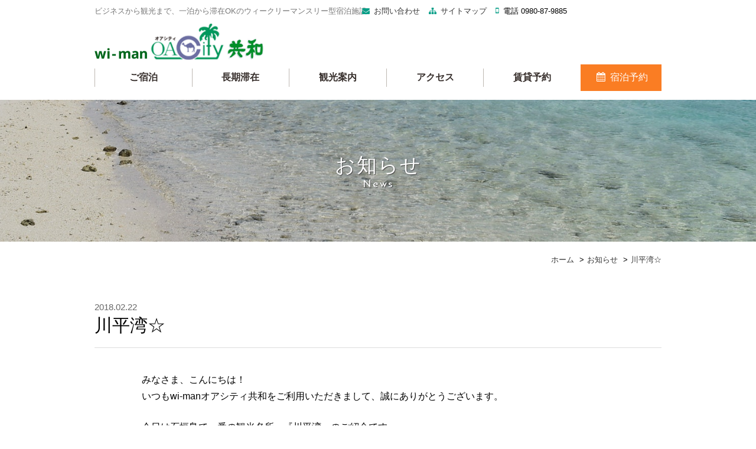

--- FILE ---
content_type: text/html; charset=UTF-8
request_url: https://wiman-oacitykyowa.com/2018/02/22/%E5%B7%9D%E5%B9%B3%E6%B9%BE%E2%98%86/
body_size: 10947
content:
<!DOCTYPE html><html lang="ja" prefix="og: http://ogp.me/ns#"><head>  <script async src="https://www.googletagmanager.com/gtag/js?id=G-7PNL49TWL9"></script> <script>window.dataLayer = window.dataLayer || [];
  function gtag(){dataLayer.push(arguments);}
  gtag('js', new Date());

  gtag('config', 'G-7PNL49TWL9');</script>  <script async src="https://www.googletagmanager.com/gtag/js?id=UA-53960186-38"></script> <script>window.dataLayer = window.dataLayer || [];
	  function gtag(){dataLayer.push(arguments);}
	  gtag('js', new Date());
	
	  gtag('config', 'UA-53960186-38');</script> <meta charset="utf-8"><meta name="format-detection" content="telephone=no,address=no,email=no"><title>川平湾☆ | お知らせ | wi－manオアシティ共和 | ビジネスから観光まで、一泊から滞在OKのウィークリーマンスリー型宿泊施設</title><meta name='robots' content='max-image-preview:large' /><link rel="alternate" title="oEmbed (JSON)" type="application/json+oembed" href="https://wiman-oacitykyowa.com/wp-json/oembed/1.0/embed?url=https%3A%2F%2Fwiman-oacitykyowa.com%2F2018%2F02%2F22%2F%25e5%25b7%259d%25e5%25b9%25b3%25e6%25b9%25be%25e2%2598%2586%2F" /><link rel="alternate" title="oEmbed (XML)" type="text/xml+oembed" href="https://wiman-oacitykyowa.com/wp-json/oembed/1.0/embed?url=https%3A%2F%2Fwiman-oacitykyowa.com%2F2018%2F02%2F22%2F%25e5%25b7%259d%25e5%25b9%25b3%25e6%25b9%25be%25e2%2598%2586%2F&#038;format=xml" /><meta name="description" content="みなさま、こんにちは！ いつもwi-manオアシティ共和をご利用いただきまして、誠にありがとうございます。 今日は石垣島で一番の観光名所、『川平湾』のご紹介です。 川平湾は、石垣島の北西部にある名勝地で、日本百景にも選ばれている絶景スポット"><link rel="canonical" href="https://wiman-oacitykyowa.com/2018/02/22/%e5%b7%9d%e5%b9%b3%e6%b9%be%e2%98%86/"><meta property="og:locale" content="ja_JP"><meta property="og:type" content="article"><meta property="og:image" content="https://wiman-oacitykyowa.com/wpcms/wp-content/uploads/ogimage.png"><meta property="og:title" content="川平湾☆ | お知らせ | wi－manオアシティ共和 | ビジネスから観光まで、一泊から滞在OKのウィークリーマンスリー型宿泊施設"><meta property="og:description" content="みなさま、こんにちは！ いつもwi-manオアシティ共和をご利用いただきまして、誠にありがとうございます。 今日は石垣島で一番の観光名所、『川平湾』のご紹介です。 川平湾は、石垣島の北西部にある名勝地で、日本百景にも選ばれている絶景スポット"><meta property="og:url" content="https://wiman-oacitykyowa.com/2018/02/22/%e5%b7%9d%e5%b9%b3%e6%b9%be%e2%98%86/"><meta property="og:site_name" content="wi－manオアシティ共和"><meta name="twitter:card" content="summary_large_image"> <style id='wp-img-auto-sizes-contain-inline-css' type='text/css'>img:is([sizes=auto i],[sizes^="auto," i]){contain-intrinsic-size:3000px 1500px}
/*# sourceURL=wp-img-auto-sizes-contain-inline-css */</style><style id='wp-emoji-styles-inline-css' type='text/css'>img.wp-smiley, img.emoji {
		display: inline !important;
		border: none !important;
		box-shadow: none !important;
		height: 1em !important;
		width: 1em !important;
		margin: 0 0.07em !important;
		vertical-align: -0.1em !important;
		background: none !important;
		padding: 0 !important;
	}
/*# sourceURL=wp-emoji-styles-inline-css */</style><style id='wp-block-library-inline-css' type='text/css'>:root{--wp-block-synced-color:#7a00df;--wp-block-synced-color--rgb:122,0,223;--wp-bound-block-color:var(--wp-block-synced-color);--wp-editor-canvas-background:#ddd;--wp-admin-theme-color:#007cba;--wp-admin-theme-color--rgb:0,124,186;--wp-admin-theme-color-darker-10:#006ba1;--wp-admin-theme-color-darker-10--rgb:0,107,160.5;--wp-admin-theme-color-darker-20:#005a87;--wp-admin-theme-color-darker-20--rgb:0,90,135;--wp-admin-border-width-focus:2px}@media (min-resolution:192dpi){:root{--wp-admin-border-width-focus:1.5px}}.wp-element-button{cursor:pointer}:root .has-very-light-gray-background-color{background-color:#eee}:root .has-very-dark-gray-background-color{background-color:#313131}:root .has-very-light-gray-color{color:#eee}:root .has-very-dark-gray-color{color:#313131}:root .has-vivid-green-cyan-to-vivid-cyan-blue-gradient-background{background:linear-gradient(135deg,#00d084,#0693e3)}:root .has-purple-crush-gradient-background{background:linear-gradient(135deg,#34e2e4,#4721fb 50%,#ab1dfe)}:root .has-hazy-dawn-gradient-background{background:linear-gradient(135deg,#faaca8,#dad0ec)}:root .has-subdued-olive-gradient-background{background:linear-gradient(135deg,#fafae1,#67a671)}:root .has-atomic-cream-gradient-background{background:linear-gradient(135deg,#fdd79a,#004a59)}:root .has-nightshade-gradient-background{background:linear-gradient(135deg,#330968,#31cdcf)}:root .has-midnight-gradient-background{background:linear-gradient(135deg,#020381,#2874fc)}:root{--wp--preset--font-size--normal:16px;--wp--preset--font-size--huge:42px}.has-regular-font-size{font-size:1em}.has-larger-font-size{font-size:2.625em}.has-normal-font-size{font-size:var(--wp--preset--font-size--normal)}.has-huge-font-size{font-size:var(--wp--preset--font-size--huge)}.has-text-align-center{text-align:center}.has-text-align-left{text-align:left}.has-text-align-right{text-align:right}.has-fit-text{white-space:nowrap!important}#end-resizable-editor-section{display:none}.aligncenter{clear:both}.items-justified-left{justify-content:flex-start}.items-justified-center{justify-content:center}.items-justified-right{justify-content:flex-end}.items-justified-space-between{justify-content:space-between}.screen-reader-text{border:0;clip-path:inset(50%);height:1px;margin:-1px;overflow:hidden;padding:0;position:absolute;width:1px;word-wrap:normal!important}.screen-reader-text:focus{background-color:#ddd;clip-path:none;color:#444;display:block;font-size:1em;height:auto;left:5px;line-height:normal;padding:15px 23px 14px;text-decoration:none;top:5px;width:auto;z-index:100000}html :where(.has-border-color){border-style:solid}html :where([style*=border-top-color]){border-top-style:solid}html :where([style*=border-right-color]){border-right-style:solid}html :where([style*=border-bottom-color]){border-bottom-style:solid}html :where([style*=border-left-color]){border-left-style:solid}html :where([style*=border-width]){border-style:solid}html :where([style*=border-top-width]){border-top-style:solid}html :where([style*=border-right-width]){border-right-style:solid}html :where([style*=border-bottom-width]){border-bottom-style:solid}html :where([style*=border-left-width]){border-left-style:solid}html :where(img[class*=wp-image-]){height:auto;max-width:100%}:where(figure){margin:0 0 1em}html :where(.is-position-sticky){--wp-admin--admin-bar--position-offset:var(--wp-admin--admin-bar--height,0px)}@media screen and (max-width:600px){html :where(.is-position-sticky){--wp-admin--admin-bar--position-offset:0px}}

/*# sourceURL=wp-block-library-inline-css */</style><style id='global-styles-inline-css' type='text/css'>:root{--wp--preset--aspect-ratio--square: 1;--wp--preset--aspect-ratio--4-3: 4/3;--wp--preset--aspect-ratio--3-4: 3/4;--wp--preset--aspect-ratio--3-2: 3/2;--wp--preset--aspect-ratio--2-3: 2/3;--wp--preset--aspect-ratio--16-9: 16/9;--wp--preset--aspect-ratio--9-16: 9/16;--wp--preset--color--black: #000000;--wp--preset--color--cyan-bluish-gray: #abb8c3;--wp--preset--color--white: #ffffff;--wp--preset--color--pale-pink: #f78da7;--wp--preset--color--vivid-red: #cf2e2e;--wp--preset--color--luminous-vivid-orange: #ff6900;--wp--preset--color--luminous-vivid-amber: #fcb900;--wp--preset--color--light-green-cyan: #7bdcb5;--wp--preset--color--vivid-green-cyan: #00d084;--wp--preset--color--pale-cyan-blue: #8ed1fc;--wp--preset--color--vivid-cyan-blue: #0693e3;--wp--preset--color--vivid-purple: #9b51e0;--wp--preset--gradient--vivid-cyan-blue-to-vivid-purple: linear-gradient(135deg,rgb(6,147,227) 0%,rgb(155,81,224) 100%);--wp--preset--gradient--light-green-cyan-to-vivid-green-cyan: linear-gradient(135deg,rgb(122,220,180) 0%,rgb(0,208,130) 100%);--wp--preset--gradient--luminous-vivid-amber-to-luminous-vivid-orange: linear-gradient(135deg,rgb(252,185,0) 0%,rgb(255,105,0) 100%);--wp--preset--gradient--luminous-vivid-orange-to-vivid-red: linear-gradient(135deg,rgb(255,105,0) 0%,rgb(207,46,46) 100%);--wp--preset--gradient--very-light-gray-to-cyan-bluish-gray: linear-gradient(135deg,rgb(238,238,238) 0%,rgb(169,184,195) 100%);--wp--preset--gradient--cool-to-warm-spectrum: linear-gradient(135deg,rgb(74,234,220) 0%,rgb(151,120,209) 20%,rgb(207,42,186) 40%,rgb(238,44,130) 60%,rgb(251,105,98) 80%,rgb(254,248,76) 100%);--wp--preset--gradient--blush-light-purple: linear-gradient(135deg,rgb(255,206,236) 0%,rgb(152,150,240) 100%);--wp--preset--gradient--blush-bordeaux: linear-gradient(135deg,rgb(254,205,165) 0%,rgb(254,45,45) 50%,rgb(107,0,62) 100%);--wp--preset--gradient--luminous-dusk: linear-gradient(135deg,rgb(255,203,112) 0%,rgb(199,81,192) 50%,rgb(65,88,208) 100%);--wp--preset--gradient--pale-ocean: linear-gradient(135deg,rgb(255,245,203) 0%,rgb(182,227,212) 50%,rgb(51,167,181) 100%);--wp--preset--gradient--electric-grass: linear-gradient(135deg,rgb(202,248,128) 0%,rgb(113,206,126) 100%);--wp--preset--gradient--midnight: linear-gradient(135deg,rgb(2,3,129) 0%,rgb(40,116,252) 100%);--wp--preset--font-size--small: 13px;--wp--preset--font-size--medium: 20px;--wp--preset--font-size--large: 36px;--wp--preset--font-size--x-large: 42px;--wp--preset--spacing--20: 0.44rem;--wp--preset--spacing--30: 0.67rem;--wp--preset--spacing--40: 1rem;--wp--preset--spacing--50: 1.5rem;--wp--preset--spacing--60: 2.25rem;--wp--preset--spacing--70: 3.38rem;--wp--preset--spacing--80: 5.06rem;--wp--preset--shadow--natural: 6px 6px 9px rgba(0, 0, 0, 0.2);--wp--preset--shadow--deep: 12px 12px 50px rgba(0, 0, 0, 0.4);--wp--preset--shadow--sharp: 6px 6px 0px rgba(0, 0, 0, 0.2);--wp--preset--shadow--outlined: 6px 6px 0px -3px rgb(255, 255, 255), 6px 6px rgb(0, 0, 0);--wp--preset--shadow--crisp: 6px 6px 0px rgb(0, 0, 0);}:where(.is-layout-flex){gap: 0.5em;}:where(.is-layout-grid){gap: 0.5em;}body .is-layout-flex{display: flex;}.is-layout-flex{flex-wrap: wrap;align-items: center;}.is-layout-flex > :is(*, div){margin: 0;}body .is-layout-grid{display: grid;}.is-layout-grid > :is(*, div){margin: 0;}:where(.wp-block-columns.is-layout-flex){gap: 2em;}:where(.wp-block-columns.is-layout-grid){gap: 2em;}:where(.wp-block-post-template.is-layout-flex){gap: 1.25em;}:where(.wp-block-post-template.is-layout-grid){gap: 1.25em;}.has-black-color{color: var(--wp--preset--color--black) !important;}.has-cyan-bluish-gray-color{color: var(--wp--preset--color--cyan-bluish-gray) !important;}.has-white-color{color: var(--wp--preset--color--white) !important;}.has-pale-pink-color{color: var(--wp--preset--color--pale-pink) !important;}.has-vivid-red-color{color: var(--wp--preset--color--vivid-red) !important;}.has-luminous-vivid-orange-color{color: var(--wp--preset--color--luminous-vivid-orange) !important;}.has-luminous-vivid-amber-color{color: var(--wp--preset--color--luminous-vivid-amber) !important;}.has-light-green-cyan-color{color: var(--wp--preset--color--light-green-cyan) !important;}.has-vivid-green-cyan-color{color: var(--wp--preset--color--vivid-green-cyan) !important;}.has-pale-cyan-blue-color{color: var(--wp--preset--color--pale-cyan-blue) !important;}.has-vivid-cyan-blue-color{color: var(--wp--preset--color--vivid-cyan-blue) !important;}.has-vivid-purple-color{color: var(--wp--preset--color--vivid-purple) !important;}.has-black-background-color{background-color: var(--wp--preset--color--black) !important;}.has-cyan-bluish-gray-background-color{background-color: var(--wp--preset--color--cyan-bluish-gray) !important;}.has-white-background-color{background-color: var(--wp--preset--color--white) !important;}.has-pale-pink-background-color{background-color: var(--wp--preset--color--pale-pink) !important;}.has-vivid-red-background-color{background-color: var(--wp--preset--color--vivid-red) !important;}.has-luminous-vivid-orange-background-color{background-color: var(--wp--preset--color--luminous-vivid-orange) !important;}.has-luminous-vivid-amber-background-color{background-color: var(--wp--preset--color--luminous-vivid-amber) !important;}.has-light-green-cyan-background-color{background-color: var(--wp--preset--color--light-green-cyan) !important;}.has-vivid-green-cyan-background-color{background-color: var(--wp--preset--color--vivid-green-cyan) !important;}.has-pale-cyan-blue-background-color{background-color: var(--wp--preset--color--pale-cyan-blue) !important;}.has-vivid-cyan-blue-background-color{background-color: var(--wp--preset--color--vivid-cyan-blue) !important;}.has-vivid-purple-background-color{background-color: var(--wp--preset--color--vivid-purple) !important;}.has-black-border-color{border-color: var(--wp--preset--color--black) !important;}.has-cyan-bluish-gray-border-color{border-color: var(--wp--preset--color--cyan-bluish-gray) !important;}.has-white-border-color{border-color: var(--wp--preset--color--white) !important;}.has-pale-pink-border-color{border-color: var(--wp--preset--color--pale-pink) !important;}.has-vivid-red-border-color{border-color: var(--wp--preset--color--vivid-red) !important;}.has-luminous-vivid-orange-border-color{border-color: var(--wp--preset--color--luminous-vivid-orange) !important;}.has-luminous-vivid-amber-border-color{border-color: var(--wp--preset--color--luminous-vivid-amber) !important;}.has-light-green-cyan-border-color{border-color: var(--wp--preset--color--light-green-cyan) !important;}.has-vivid-green-cyan-border-color{border-color: var(--wp--preset--color--vivid-green-cyan) !important;}.has-pale-cyan-blue-border-color{border-color: var(--wp--preset--color--pale-cyan-blue) !important;}.has-vivid-cyan-blue-border-color{border-color: var(--wp--preset--color--vivid-cyan-blue) !important;}.has-vivid-purple-border-color{border-color: var(--wp--preset--color--vivid-purple) !important;}.has-vivid-cyan-blue-to-vivid-purple-gradient-background{background: var(--wp--preset--gradient--vivid-cyan-blue-to-vivid-purple) !important;}.has-light-green-cyan-to-vivid-green-cyan-gradient-background{background: var(--wp--preset--gradient--light-green-cyan-to-vivid-green-cyan) !important;}.has-luminous-vivid-amber-to-luminous-vivid-orange-gradient-background{background: var(--wp--preset--gradient--luminous-vivid-amber-to-luminous-vivid-orange) !important;}.has-luminous-vivid-orange-to-vivid-red-gradient-background{background: var(--wp--preset--gradient--luminous-vivid-orange-to-vivid-red) !important;}.has-very-light-gray-to-cyan-bluish-gray-gradient-background{background: var(--wp--preset--gradient--very-light-gray-to-cyan-bluish-gray) !important;}.has-cool-to-warm-spectrum-gradient-background{background: var(--wp--preset--gradient--cool-to-warm-spectrum) !important;}.has-blush-light-purple-gradient-background{background: var(--wp--preset--gradient--blush-light-purple) !important;}.has-blush-bordeaux-gradient-background{background: var(--wp--preset--gradient--blush-bordeaux) !important;}.has-luminous-dusk-gradient-background{background: var(--wp--preset--gradient--luminous-dusk) !important;}.has-pale-ocean-gradient-background{background: var(--wp--preset--gradient--pale-ocean) !important;}.has-electric-grass-gradient-background{background: var(--wp--preset--gradient--electric-grass) !important;}.has-midnight-gradient-background{background: var(--wp--preset--gradient--midnight) !important;}.has-small-font-size{font-size: var(--wp--preset--font-size--small) !important;}.has-medium-font-size{font-size: var(--wp--preset--font-size--medium) !important;}.has-large-font-size{font-size: var(--wp--preset--font-size--large) !important;}.has-x-large-font-size{font-size: var(--wp--preset--font-size--x-large) !important;}
/*# sourceURL=global-styles-inline-css */</style><style id='classic-theme-styles-inline-css' type='text/css'>/*! This file is auto-generated */
.wp-block-button__link{color:#fff;background-color:#32373c;border-radius:9999px;box-shadow:none;text-decoration:none;padding:calc(.667em + 2px) calc(1.333em + 2px);font-size:1.125em}.wp-block-file__button{background:#32373c;color:#fff;text-decoration:none}
/*# sourceURL=/wp-includes/css/classic-themes.min.css */</style><link rel='stylesheet' id='contact-form-7-css' href='https://wiman-oacitykyowa.com/wpcms/wp-content/cache/autoptimize/css/autoptimize_single_64ac31699f5326cb3c76122498b76f66.css?ver=6.1.4' type='text/css' media='all' /> <script type="text/javascript" src="https://wiman-oacitykyowa.com/wpcms/wp-includes/js/jquery/jquery.min.js?ver=3.7.1" id="jquery-core-js"></script> <script type="text/javascript" src="https://wiman-oacitykyowa.com/wpcms/wp-includes/js/jquery/jquery-migrate.min.js?ver=3.4.1" id="jquery-migrate-js"></script> <link rel="https://api.w.org/" href="https://wiman-oacitykyowa.com/wp-json/" /><link rel="alternate" title="JSON" type="application/json" href="https://wiman-oacitykyowa.com/wp-json/wp/v2/posts/169" /><link rel='shortlink' href='https://wiman-oacitykyowa.com/?p=169' /> <noscript><style>.lazyload[data-src]{display:none !important;}</style></noscript><style>.lazyload{background-image:none !important;}.lazyload:before{background-image:none !important;}</style><style>.wp-block-gallery.is-cropped .blocks-gallery-item picture{height:100%;width:100%;}</style><meta name="viewport" content="width=device-width, initial-scale=1.0, user-scalable=yes, minimum-scale=1.0"><meta http-equiv="X-UA-Compatible" content="IE=edge"><link rel="stylesheet" href="https://wiman-oacitykyowa.com/wpcms/wp-content/cache/autoptimize/css/autoptimize_single_a06acfa7790b55e8e5d96c1fc38f0395.css" fetchpriority="high"></head><body class="wp-singular post-template-default single single-post postid-169 single-format-standard wp-embed-responsive wp-theme-oacitykyowa"><div id="wrap"><header id="g-header" role="banner"><div class="g-header_inner"><div class="nav-wrap"><h1 id="site-title"><a href="https://wiman-oacitykyowa.com/"><picture><source   type="image/webp" data-srcset="https://wiman-oacitykyowa.com/wpcms/wp-content/themes/oacitykyowa/img/header-title.png.webp"><img src="[data-uri]" alt="" width="286" height="61" data-eio="p" data-src="https://wiman-oacitykyowa.com/wpcms/wp-content/themes/oacitykyowa/img/header-title.png" decoding="async" class="lazyload" data-eio-rwidth="572" data-eio-rheight="122"></picture><noscript><img src="https://wiman-oacitykyowa.com/wpcms/wp-content/themes/oacitykyowa/img/header-title.png" alt="" width="286" height="61" data-eio="l"></noscript></a></h1><p class="description">ビジネスから観光まで、一泊から滞在OKのウィークリーマンスリー型宿泊施設</p><div class="menu-icon-container"><div class="menu-icon"> <span class="bar1"></span> <span class="bar2"></span> <span class="bar3"></span></div></div><div class="sp-nav"><nav id="g-nav"><ul><li ><a href="https://wiman-oacitykyowa.com/room/">ご宿泊</a></li><li ><a href="https://wiman-oacitykyowa.com/longstay/">長期滞在</a></li><li ><a href="https://wiman-oacitykyowa.com/sightseeing/">観光案内</a></li><li ><a href="https://wiman-oacitykyowa.com/access/">アクセス</a></li><li ><a href="https://wiman-oacitykyowa.com/reservation/">賃貸予約</a></li></ul><div class="nav-btn_reserve btn"><a id="link" class="hvr-sweep-to-right" href="https://wiman-oacitykyowa.rwiths.net/r-withs/tfi0010a.do" target="_blank" onclick="gtag('event', 'click', {'event_category': 'book','event_label': 'head'});"><i class="icon-calendar"></i> 宿泊予約</a></div><div class="nav-btn_tel"><a href="tel:0980-87-9885"><i class="icon-phone"></i> お電話での宿泊ご予約</a></div></nav><ul class="sub-nav"><li class="contact"><a href="https://wiman-oacitykyowa.com/contact/">お問い合わせ</a></li><li class="map"><a href="https://wiman-oacitykyowa.com/site-map/">サイトマップ</a></li><li class="tel">電話 0980-87-9885</li></ul></div></div><div class="g-tlanstate"><div id="google_translate_element"></div> <script type="text/javascript">function googleTranslateElementInit() {
				  new google.translate.TranslateElement({pageLanguage: 'ja', includedLanguages: 'en,ko,th,zh-CN,zh-TW', layout: google.translate.TranslateElement.InlineLayout.SIMPLE}, 'google_translate_element');
				}</script><script type="text/javascript" src="//translate.google.com/translate_a/element.js?cb=googleTranslateElementInit"></script> </div></div></header><div class="page-header"><h2 class="page-title">お知らせ<span>News</span></h2></div><div id="topicpath"><ol itemscope itemtype="http://schema.org/BreadcrumbList"><li itemprop="itemListElement" itemscope itemtype="http://schema.org/ListItem"> <a href="https://wiman-oacitykyowa.com/" itemprop="item"><span itemprop="name">ホーム</span></a><meta itemprop="position" content="1"></li><li itemprop="itemListElement" itemscope itemtype="http://schema.org/ListItem"> <a href="https://wiman-oacitykyowa.com/news/" itemprop="item"> <span itemprop="name">お知らせ</span><meta itemprop="position" content="2"> </a></li><li itemprop="itemListElement" itemscope itemtype="http://schema.org/ListItem"> <a itemprop="item" href="https://wiman-oacitykyowa.com/2018/02/22/%e5%b7%9d%e5%b9%b3%e6%b9%be%e2%98%86/"> <span itemprop="name">川平湾☆</span><meta itemprop="position" content="3"> </a></li></ol></div><div id="content" role="main"><div class="post-body"><div class="post-title"><div class="meta">2018.02.22</div><h3 class="title">川平湾☆</h3></div><div class="post-content sub"><p>みなさま、こんにちは！<br /> いつもwi-manオアシティ共和をご利用いただきまして、誠にありがとうございます。</p><p>今日は石垣島で一番の観光名所、『川平湾』のご紹介です。</p><p>川平湾は、石垣島の北西部にある名勝地で、日本百景にも選ばれている絶景スポットです。</p><p>黒真珠が養殖されていることでも有名です。</p><p>川平湾のおすすめはなんといっても美しいエメラルドグリーンな海と<br /> 緑豊かな島々が点在する景色です。</p><p>しかし川平湾は流れが強く危険なので遊泳は全面禁止となっています。</p><p>綺麗な海の中の珊瑚や熱帯魚を見たい方は、ぜひグラスボートを利用してください♪</p><p>長期滞在やビジネスでお越しの際は、是非wi-manオアシティ共和をご利用ください。<br /> みなさまのご利用を心よりお待ちしております。</p><p><picture><source  sizes='(max-width: 300px) 100vw, 300px' type="image/webp" data-srcset="https://wiman-oacitykyowa.com/wpcms/wp-content/uploads/8ea5d5e2858f498bbf51b7ab5a87bd76-300x186.jpg.webp 300w, https://wiman-oacitykyowa.com/wpcms/wp-content/uploads/8ea5d5e2858f498bbf51b7ab5a87bd76-150x93.jpg.webp 150w, https://wiman-oacitykyowa.com/wpcms/wp-content/uploads/8ea5d5e2858f498bbf51b7ab5a87bd76.jpg.webp 580w"><img fetchpriority="high" decoding="async" class="alignnone size-medium wp-image-170 lazyload" src="[data-uri]" alt="" width="300" height="186"   data-eio="p" data-src="https://wiman-oacitykyowa.com/wpcms/wp-content/uploads/8ea5d5e2858f498bbf51b7ab5a87bd76-300x186.jpg" data-srcset="https://wiman-oacitykyowa.com/wpcms/wp-content/uploads/8ea5d5e2858f498bbf51b7ab5a87bd76-300x186.jpg 300w, https://wiman-oacitykyowa.com/wpcms/wp-content/uploads/8ea5d5e2858f498bbf51b7ab5a87bd76-150x93.jpg 150w, https://wiman-oacitykyowa.com/wpcms/wp-content/uploads/8ea5d5e2858f498bbf51b7ab5a87bd76.jpg 580w" data-sizes="auto" data-eio-rwidth="300" data-eio-rheight="186" /></picture><noscript><img fetchpriority="high" decoding="async" class="alignnone size-medium wp-image-170" src="https://wiman-oacitykyowa.com/wpcms/wp-content/uploads/8ea5d5e2858f498bbf51b7ab5a87bd76-300x186.jpg" alt="" width="300" height="186" srcset="https://wiman-oacitykyowa.com/wpcms/wp-content/uploads/8ea5d5e2858f498bbf51b7ab5a87bd76-300x186.jpg 300w, https://wiman-oacitykyowa.com/wpcms/wp-content/uploads/8ea5d5e2858f498bbf51b7ab5a87bd76-150x93.jpg 150w, https://wiman-oacitykyowa.com/wpcms/wp-content/uploads/8ea5d5e2858f498bbf51b7ab5a87bd76.jpg 580w" sizes="(max-width: 300px) 100vw, 300px" data-eio="l" /></noscript></p></div></div><div class="postlink"><ul><li class="prev"><a href="https://wiman-oacitykyowa.com/2018/01/10/%e5%85%ac%e5%bc%8f%e3%83%9b%e3%83%bc%e3%83%a0%e3%83%9a%e3%83%bc%e3%82%b8%e3%81%8c%e3%82%aa%e3%83%bc%e3%83%97%e3%83%b3%e8%87%b4%e3%81%97%e3%81%be%e3%81%97%e3%81%9f/" rel="prev">前の記事</a></li><li class="list"><a href="https://wiman-oacitykyowa.com/news/">一覧へ戻る</a></li><li class="next"><a href="https://wiman-oacitykyowa.com/2018/05/24/%e2%98%86%e7%9f%b3%e5%9e%a3%e5%b3%b6%e9%8d%be%e4%b9%b3%e6%b4%9e/" rel="next">次の記事</a></li></ul></div><div class="post-nav"><div class="menu"><h4 class="postnav-title">カテゴリー</h4><ul class="post-archive"><li class="cat-item cat-item-2"><a href="https://wiman-oacitykyowa.com/category/info/">お知らせ</a></li></ul></div><div class="menu"><h4 class="postnav-title">過去のお知らせ</h4> <select name="archive-dropdown" class="archive-dropdown" onChange='document.location.href=this.options[this.selectedIndex].value;'><option value=””>年を選択</option><option value='https://wiman-oacitykyowa.com/2026/'> 2026 &nbsp;(1)</option><option value='https://wiman-oacitykyowa.com/2025/'> 2025 &nbsp;(2)</option><option value='https://wiman-oacitykyowa.com/2024/'> 2024 &nbsp;(1)</option><option value='https://wiman-oacitykyowa.com/2023/'> 2023 &nbsp;(2)</option><option value='https://wiman-oacitykyowa.com/2022/'> 2022 &nbsp;(2)</option><option value='https://wiman-oacitykyowa.com/2021/'> 2021 &nbsp;(4)</option><option value='https://wiman-oacitykyowa.com/2020/'> 2020 &nbsp;(4)</option><option value='https://wiman-oacitykyowa.com/2019/'> 2019 &nbsp;(7)</option><option value='https://wiman-oacitykyowa.com/2018/'> 2018 &nbsp;(6)</option> </select></div></div><div class="content-footer"><div class="content-footer_btn"> <a href="https://wiman-oacitykyowa.rwiths.net/r-withs/tfi0010a.do" target="_blank">宿泊プラン一覧を見る</a></div></div></div><div class="footer-bnr"><ul class="bnrlist"><li class="widget"><picture><source  sizes='(max-width: 280px) 100vw, 280px' type="image/webp" data-srcset="https://wiman-oacitykyowa.com/wpcms/wp-content/uploads/bnr-best.jpg.webp 280w, https://wiman-oacitykyowa.com/wpcms/wp-content/uploads/bnr-best-150x51.jpg.webp 150w"><img width="280" height="96" alt="ベストレート保証　公式サイトからのご予約がお得" class="attachment-full lazyload" style="max-width: 100%;"   src="[data-uri]" data-eio="p" data-src="https://wiman-oacitykyowa.com/wpcms/wp-content/uploads/bnr-best.jpg" decoding="async" data-srcset="https://wiman-oacitykyowa.com/wpcms/wp-content/uploads/bnr-best.jpg 280w, https://wiman-oacitykyowa.com/wpcms/wp-content/uploads/bnr-best-150x51.jpg 150w" data-sizes="auto" data-eio-rwidth="280" data-eio-rheight="96" /></picture><noscript><img width="280" height="96" alt="ベストレート保証　公式サイトからのご予約がお得" class="attachment-full" style="max-width: 100%;" srcset="https://wiman-oacitykyowa.com/wpcms/wp-content/uploads/bnr-best.jpg 280w, https://wiman-oacitykyowa.com/wpcms/wp-content/uploads/bnr-best-150x51.jpg 150w" sizes="(max-width: 280px) 100vw, 280px" src="https://wiman-oacitykyowa.com/wpcms/wp-content/uploads/bnr-best.jpg" data-eio="l" /></noscript></li><li class="widget"><a href="http://oacitykyowa.com/" target="_blank" class="widget_sp_image-image-link"><picture><source  sizes='(max-width: 280px) 100vw, 280px' type="image/webp" data-srcset="https://wiman-oacitykyowa.com/wpcms/wp-content/uploads/bnr-kyowa.jpg.webp 280w, https://wiman-oacitykyowa.com/wpcms/wp-content/uploads/bnr-kyowa-150x50.jpg.webp 150w"><img width="280" height="94" alt="宮古島ホテル「オアシティー共和」" class="attachment-full lazyload" style="max-width: 100%;"   src="[data-uri]" data-eio="p" data-src="https://wiman-oacitykyowa.com/wpcms/wp-content/uploads/bnr-kyowa.jpg" decoding="async" data-srcset="https://wiman-oacitykyowa.com/wpcms/wp-content/uploads/bnr-kyowa.jpg 280w, https://wiman-oacitykyowa.com/wpcms/wp-content/uploads/bnr-kyowa-150x50.jpg 150w" data-sizes="auto" data-eio-rwidth="280" data-eio-rheight="94" /></picture><noscript><img width="280" height="94" alt="宮古島ホテル「オアシティー共和」" class="attachment-full" style="max-width: 100%;" srcset="https://wiman-oacitykyowa.com/wpcms/wp-content/uploads/bnr-kyowa.jpg 280w, https://wiman-oacitykyowa.com/wpcms/wp-content/uploads/bnr-kyowa-150x50.jpg 150w" sizes="(max-width: 280px) 100vw, 280px" src="https://wiman-oacitykyowa.com/wpcms/wp-content/uploads/bnr-kyowa.jpg" data-eio="l" /></noscript></a></li></ul></div><div id="footer-map"> <iframe  width="1200" height="430" style="border:0;" allowfullscreen="" loading="lazy" data-src="https://www.google.com/maps/embed?pb=!1m18!1m12!1m3!1d3724.4140182730166!2d124.17979080845424!3d24.341393097609235!2m3!1f0!2f0!3f0!3m2!1i1024!2i768!4f13.1!3m3!1m2!1s0x34600a9deee9f7bd%3A0xbdb88a6a9ffaf258!2zd2nvvI1tYW7jgqrjgqLjgrfjg4bjgqPlhbHlkow!5e0!3m2!1sja!2sjp!4v1637122257695!5m2!1sja!2sjp" class="lazyload"></iframe></div><footer id="g-footer" role="contentinfo"><div class="g-footer__inner"><div class="g-footer__col"><div class="f-address"><h2 class="f-address_title">wi－manオアシティ共和</h2><p class="f-address_adress"> 〒907-0002　沖縄県石垣市字真栄里572<br> TEL／0980-87-9885<br> FAX／0980-87-9886<br> チェックイン／15：00～17：00　チェックアウト／11：00</p></div></div><div class="g-footer__col"><div class="f-link"><ul class="f-link_list"><li><a href="https://wiman-oacitykyowa.com/">ホーム</a></li><li><a href="https://wiman-oacitykyowa.rwiths.net/r-withs/tfi0010a.do" target="_blank" onclick="gtag('event', 'click', {'event_category': 'book','event_label': 'foot'});">宿泊予約</a></li><li><a href="https://wiman-oacitykyowa.com/room/">ご宿泊</a></li><li><a href="https://wiman-oacitykyowa.com/longstay/">長期滞在</a></li><li><a href="https://wiman-oacitykyowa.com/sightseeing/">観光案内</a></li><li><a href="https://wiman-oacitykyowa.com/reservation/">賃貸予約</a></li></ul><ul class="f-link_list"><li><a href="https://wiman-oacitykyowa.com/access/">アクセス</a></li><li><a href="https://wiman-oacitykyowa.com/news/">お知らせ</a></li><li><a href="https://wiman-oacitykyowa.com/contact/">お問い合わせ</a></li><li><a href="https://wiman-oacitykyowa.com/site-map/">サイトマップ</a></li><li><a href="https://wiman-oacitykyowa.com/privacy/">プライバシーポリシー</a></li></ul></div></div></div><p class="copyright">Copyright &copy; 2018 wi－manオアシティ共和 All Rights Reserved.</p></footer><div id="pageTop"> <a href="#wrap"><i class="icon-angle-up" aria-hidden="true"></i></a></div><div id="pageTopSp"> <a href="#wrap"><i class="icon-angle-up" aria-hidden="true"></i></a></div></div> <script src="https://wiman-oacitykyowa.com/wpcms/wp-content/cache/autoptimize/js/autoptimize_single_53d4511b2ab39f8c37770398817e7f71.js"></script> <script src="https://wiman-oacitykyowa.com/wpcms/wp-content/themes/oacitykyowa/js/slick.min.js"></script> <script type="speculationrules">{"prefetch":[{"source":"document","where":{"and":[{"href_matches":"/*"},{"not":{"href_matches":["/wpcms/wp-*.php","/wpcms/wp-admin/*","/wpcms/wp-content/uploads/*","/wpcms/wp-content/*","/wpcms/wp-content/plugins/*","/wpcms/wp-content/themes/oacitykyowa/*","/*\\?(.+)"]}},{"not":{"selector_matches":"a[rel~=\"nofollow\"]"}},{"not":{"selector_matches":".no-prefetch, .no-prefetch a"}}]},"eagerness":"conservative"}]}</script> <script type="text/javascript" id="eio-lazy-load-js-before">var eio_lazy_vars = {"exactdn_domain":"","skip_autoscale":0,"bg_min_dpr":1.100000000000000088817841970012523233890533447265625,"threshold":0,"use_dpr":1};
//# sourceURL=eio-lazy-load-js-before</script> <script type="text/javascript" src="https://wiman-oacitykyowa.com/wpcms/wp-content/plugins/ewww-image-optimizer/includes/lazysizes.min.js?ver=831" id="eio-lazy-load-js" async="async" data-wp-strategy="async"></script> <script type="text/javascript" src="https://wiman-oacitykyowa.com/wpcms/wp-includes/js/dist/hooks.min.js?ver=dd5603f07f9220ed27f1" id="wp-hooks-js"></script> <script type="text/javascript" src="https://wiman-oacitykyowa.com/wpcms/wp-includes/js/dist/i18n.min.js?ver=c26c3dc7bed366793375" id="wp-i18n-js"></script> <script type="text/javascript" id="wp-i18n-js-after">wp.i18n.setLocaleData( { 'text direction\u0004ltr': [ 'ltr' ] } );
//# sourceURL=wp-i18n-js-after</script> <script type="text/javascript" src="https://wiman-oacitykyowa.com/wpcms/wp-content/cache/autoptimize/js/autoptimize_single_96e7dc3f0e8559e4a3f3ca40b17ab9c3.js?ver=6.1.4" id="swv-js"></script> <script type="text/javascript" id="contact-form-7-js-translations">( function( domain, translations ) {
	var localeData = translations.locale_data[ domain ] || translations.locale_data.messages;
	localeData[""].domain = domain;
	wp.i18n.setLocaleData( localeData, domain );
} )( "contact-form-7", {"translation-revision-date":"2025-11-30 08:12:23+0000","generator":"GlotPress\/4.0.3","domain":"messages","locale_data":{"messages":{"":{"domain":"messages","plural-forms":"nplurals=1; plural=0;","lang":"ja_JP"},"This contact form is placed in the wrong place.":["\u3053\u306e\u30b3\u30f3\u30bf\u30af\u30c8\u30d5\u30a9\u30fc\u30e0\u306f\u9593\u9055\u3063\u305f\u4f4d\u7f6e\u306b\u7f6e\u304b\u308c\u3066\u3044\u307e\u3059\u3002"],"Error:":["\u30a8\u30e9\u30fc:"]}},"comment":{"reference":"includes\/js\/index.js"}} );
//# sourceURL=contact-form-7-js-translations</script> <script type="text/javascript" id="contact-form-7-js-before">var wpcf7 = {
    "api": {
        "root": "https:\/\/wiman-oacitykyowa.com\/wp-json\/",
        "namespace": "contact-form-7\/v1"
    }
};
//# sourceURL=contact-form-7-js-before</script> <script type="text/javascript" src="https://wiman-oacitykyowa.com/wpcms/wp-content/cache/autoptimize/js/autoptimize_single_2912c657d0592cc532dff73d0d2ce7bb.js?ver=6.1.4" id="contact-form-7-js"></script> <script id="wp-emoji-settings" type="application/json">{"baseUrl":"https://s.w.org/images/core/emoji/17.0.2/72x72/","ext":".png","svgUrl":"https://s.w.org/images/core/emoji/17.0.2/svg/","svgExt":".svg","source":{"concatemoji":"https://wiman-oacitykyowa.com/wpcms/wp-includes/js/wp-emoji-release.min.js?ver=6.9"}}</script> <script type="module">/*! This file is auto-generated */
const a=JSON.parse(document.getElementById("wp-emoji-settings").textContent),o=(window._wpemojiSettings=a,"wpEmojiSettingsSupports"),s=["flag","emoji"];function i(e){try{var t={supportTests:e,timestamp:(new Date).valueOf()};sessionStorage.setItem(o,JSON.stringify(t))}catch(e){}}function c(e,t,n){e.clearRect(0,0,e.canvas.width,e.canvas.height),e.fillText(t,0,0);t=new Uint32Array(e.getImageData(0,0,e.canvas.width,e.canvas.height).data);e.clearRect(0,0,e.canvas.width,e.canvas.height),e.fillText(n,0,0);const a=new Uint32Array(e.getImageData(0,0,e.canvas.width,e.canvas.height).data);return t.every((e,t)=>e===a[t])}function p(e,t){e.clearRect(0,0,e.canvas.width,e.canvas.height),e.fillText(t,0,0);var n=e.getImageData(16,16,1,1);for(let e=0;e<n.data.length;e++)if(0!==n.data[e])return!1;return!0}function u(e,t,n,a){switch(t){case"flag":return n(e,"\ud83c\udff3\ufe0f\u200d\u26a7\ufe0f","\ud83c\udff3\ufe0f\u200b\u26a7\ufe0f")?!1:!n(e,"\ud83c\udde8\ud83c\uddf6","\ud83c\udde8\u200b\ud83c\uddf6")&&!n(e,"\ud83c\udff4\udb40\udc67\udb40\udc62\udb40\udc65\udb40\udc6e\udb40\udc67\udb40\udc7f","\ud83c\udff4\u200b\udb40\udc67\u200b\udb40\udc62\u200b\udb40\udc65\u200b\udb40\udc6e\u200b\udb40\udc67\u200b\udb40\udc7f");case"emoji":return!a(e,"\ud83e\u1fac8")}return!1}function f(e,t,n,a){let r;const o=(r="undefined"!=typeof WorkerGlobalScope&&self instanceof WorkerGlobalScope?new OffscreenCanvas(300,150):document.createElement("canvas")).getContext("2d",{willReadFrequently:!0}),s=(o.textBaseline="top",o.font="600 32px Arial",{});return e.forEach(e=>{s[e]=t(o,e,n,a)}),s}function r(e){var t=document.createElement("script");t.src=e,t.defer=!0,document.head.appendChild(t)}a.supports={everything:!0,everythingExceptFlag:!0},new Promise(t=>{let n=function(){try{var e=JSON.parse(sessionStorage.getItem(o));if("object"==typeof e&&"number"==typeof e.timestamp&&(new Date).valueOf()<e.timestamp+604800&&"object"==typeof e.supportTests)return e.supportTests}catch(e){}return null}();if(!n){if("undefined"!=typeof Worker&&"undefined"!=typeof OffscreenCanvas&&"undefined"!=typeof URL&&URL.createObjectURL&&"undefined"!=typeof Blob)try{var e="postMessage("+f.toString()+"("+[JSON.stringify(s),u.toString(),c.toString(),p.toString()].join(",")+"));",a=new Blob([e],{type:"text/javascript"});const r=new Worker(URL.createObjectURL(a),{name:"wpTestEmojiSupports"});return void(r.onmessage=e=>{i(n=e.data),r.terminate(),t(n)})}catch(e){}i(n=f(s,u,c,p))}t(n)}).then(e=>{for(const n in e)a.supports[n]=e[n],a.supports.everything=a.supports.everything&&a.supports[n],"flag"!==n&&(a.supports.everythingExceptFlag=a.supports.everythingExceptFlag&&a.supports[n]);var t;a.supports.everythingExceptFlag=a.supports.everythingExceptFlag&&!a.supports.flag,a.supports.everything||((t=a.source||{}).concatemoji?r(t.concatemoji):t.wpemoji&&t.twemoji&&(r(t.twemoji),r(t.wpemoji)))});
//# sourceURL=https://wiman-oacitykyowa.com/wpcms/wp-includes/js/wp-emoji-loader.min.js</script> </body></html>

--- FILE ---
content_type: text/css
request_url: https://wiman-oacitykyowa.com/wpcms/wp-content/cache/autoptimize/css/autoptimize_single_a06acfa7790b55e8e5d96c1fc38f0395.css
body_size: 14180
content:
@charset "UTF-8";@import url("https://fonts.googleapis.com/css?family=Josefin+Sans:400,700");@import url("https://fonts.googleapis.com/css?family=Josefin+Sans:400,700");@font-face{font-family:"fontello";src:url(//wiman-oacitykyowa.com/wpcms/wp-content/themes/oacitykyowa/css/../font/fontello.eot?32662471);src:url(//wiman-oacitykyowa.com/wpcms/wp-content/themes/oacitykyowa/css/../font/fontello.eot?32662471#iefix) format("embedded-opentype"),url(//wiman-oacitykyowa.com/wpcms/wp-content/themes/oacitykyowa/css/../font/fontello.woff2?32662471) format("woff2"),url(//wiman-oacitykyowa.com/wpcms/wp-content/themes/oacitykyowa/css/../font/fontello.woff?32662471) format("woff"),url(//wiman-oacitykyowa.com/wpcms/wp-content/themes/oacitykyowa/css/../font/fontello.ttf?32662471) format("truetype"),url(//wiman-oacitykyowa.com/wpcms/wp-content/themes/oacitykyowa/css/../font/fontello.svg?32662471#fontello) format("svg");font-weight:400;font-style:normal}[class^=icon-]:before,[class*=" icon-"]:before{font-family:"fontello";font-style:normal;font-weight:400;speak:none;display:inline-block;text-decoration:inherit;width:1em;margin-right:.2em;text-align:center;font-variant:normal;text-transform:none;line-height:1em;margin-left:.2em;-webkit-font-smoothing:antialiased;-moz-osx-font-smoothing:grayscale}.icon-calendar:before{content:"\e800"}.icon-search:before{content:"\e801"}.icon-right-dir:before{content:"\e802"}.icon-left-open:before{content:"\e803"}.icon-left-dir:before{content:"\e804"}.icon-right-open:before{content:"\e805"}.icon-up-open:before{content:"\e806"}.icon-up-dir:before{content:"\e807"}.icon-down-dir:before{content:"\e808"}.icon-down-open:before{content:"\e809"}.icon-location:before{content:"\e80a"}.icon-phone:before{content:"\e80b"}.icon-twitter:before{content:"\f099"}.icon-mail-alt:before{content:"\f0e0"}.icon-sitemap:before{content:"\f0e8"}.icon-angle-left:before{content:"\f104"}.icon-angle-right:before{content:"\f105"}.icon-angle-up:before{content:"\f106"}.icon-angle-down:before{content:"\f107"}.icon-mobile:before{content:"\f10b"}.icon-instagram:before{content:"\f16d"}.icon-google:before{content:"\f1a0"}.icon-newspaper:before{content:"\f1ea"}.icon-calendar-check-o:before{content:"\f274"}.icon-facebook-squared:before{content:"\f308"}html{font-size:16px}.slick-slider{position:relative;display:block;-webkit-box-sizing:border-box;box-sizing:border-box;-webkit-touch-callout:none;-webkit-user-select:none;-moz-user-select:none;-ms-user-select:none;user-select:none;-ms-touch-action:pan-y;touch-action:pan-y;-webkit-tap-highlight-color:transparent}.slick-list{position:relative;overflow:hidden;display:block;margin:0;padding:0}.slick-list:focus{outline:none}.slick-list.dragging{cursor:pointer;cursor:hand}.slick-slider .slick-track,.slick-slider .slick-list{-webkit-transform:translate3d(0,0,0);transform:translate3d(0,0,0)}.slick-track{position:relative;left:0;top:0;display:block}.slick-track:before,.slick-track:after{content:"";display:table}.slick-track:after{clear:both}.slick-loading .slick-track{visibility:hidden}.slick-slide{float:left;height:100%;min-height:1px}.slick-slide img{display:block}.slick-slide.slick-loading img{display:none}.slick-slide{display:none}.slick-slide.dragging img{pointer-events:none}.slick-initialized .slick-slide{display:block}.slick-loading .slick-slide{visibility:hidden}.slick-vertical .slick-slide{display:block;height:auto;border:1px solid transparent}.slick-arrow.slick-hidden{display:none}.slick-loading .slick-list{background:#fff url(//wiman-oacitykyowa.com/wpcms/wp-content/themes/oacitykyowa/css/../img/ajax-loader.gif) center center no-repeat}@font-face{font-family:"slick";src:url(//wiman-oacitykyowa.com/wpcms/wp-content/themes/oacitykyowa/css/../font/slick.eot);src:url(//wiman-oacitykyowa.com/wpcms/wp-content/themes/oacitykyowa/css/../font/slick.eot);src:url(//wiman-oacitykyowa.com/wpcms/wp-content/themes/oacitykyowa/css/../font/slick.eot?#iefix) format("embedded-opentype"),url(//wiman-oacitykyowa.com/wpcms/wp-content/themes/oacitykyowa/css/../font/slick.woff) format("woff"),url(//wiman-oacitykyowa.com/wpcms/wp-content/themes/oacitykyowa/css/../font/slick.ttf) format("truetype"),url(//wiman-oacitykyowa.com/wpcms/wp-content/themes/oacitykyowa/css/../font/slick.svg#slick) format("svg");font-weight:400;font-style:normal}.slick-prev,.slick-next{position:absolute;display:block;height:20px;width:20px;line-height:0;font-size:0px;cursor:pointer;background:0 0;color:transparent;top:50%;-webkit-transform:translate(0,-50%);transform:translate(0,-50%);padding:0;border:none;outline:none}.slick-prev:hover,.slick-prev:focus,.slick-next:hover,.slick-next:focus{outline:none;background:0 0;color:transparent}.slick-prev:hover:before,.slick-prev:focus:before,.slick-next:hover:before,.slick-next:focus:before{opacity:1}.slick-prev.slick-disabled:before,.slick-next.slick-disabled:before{opacity:.25}.slick-prev:before,.slick-next:before{font-family:"slick";font-size:20px;line-height:1;color:#fff;opacity:.75;-webkit-font-smoothing:antialiased;-moz-osx-font-smoothing:grayscale}.slick-prev{left:25px}.slick-prev:before{content:"←"}.slick-next{right:25px}.slick-next:before{content:"→"}.slick-dotted.slick-slider{margin-bottom:30px}.slick-dots{position:absolute;bottom:-25px;list-style:none;display:block;text-align:center;padding:0;margin:0;width:100%}.slick-dots li{position:relative;display:inline-block;height:20px;width:20px;margin:0 5px;padding:0;cursor:pointer}.slick-dots li button{border:0;background:0 0;display:block;height:20px;width:20px;outline:none;line-height:0;font-size:0px;color:transparent;padding:5px;cursor:pointer}.slick-dots li button:hover,.slick-dots li button:focus{outline:none}.slick-dots li button:hover:before,.slick-dots li button:focus:before{opacity:1}.slick-dots li button:before{position:absolute;top:0;left:0;content:"•";width:20px;height:20px;font-family:"slick";font-size:6px;line-height:20px;text-align:center;color:#000;opacity:.25;-webkit-font-smoothing:antialiased;-moz-osx-font-smoothing:grayscale}.slick-dots li.slick-active button:before{color:#000;opacity:.75}html{font-size:16px}html,body{margin:0;padding:0}body{background-color:#fff;font-family:YuGothic,"游ゴシック","ヒラギノ角ゴ ProN W3","Hiragino Kaku Gothic ProN","ＭＳ Ｐゴシック","MS P Gothic",Verdana,Arial,Helvetica,sans-serif;-webkit-font-feature-settings:"palt";font-feature-settings:"palt";font-display:swap;text-align:justify}*,*:before,*:after{padding:0;margin:0;outline:0;-webkit-box-sizing:border-box;box-sizing:border-box}img{border:none}a{color:#099f88;text-decoration:none;-webkit-transition:.3s ease-in-out;transition:.3s ease-in-out}a:hover{opacity:.8;filter:alpha(opacity=80);text-decoration:none}@media screen and (max-width:767px){#wrap{width:100%;position:relative;padding-top:60px}}@media screen and (min-width:768px) and (max-width:959px){#wrap{width:100%;position:relative;padding-top:60px}}@media screen and (min-width:960px){#wrap{min-width:960px;position:relative}}#g-header{z-index:9998;width:100%;margin:0 auto}#g-header .g-header_inner{margin:0 auto}#g-header #g-nav ul{padding:0}#g-header #g-nav li{list-style-type:none}@media screen and (min-width:960px){#g-header{background-color:#fff;overflow:hidden;margin:0 auto;width:100%}.g-header_inner{width:960px;margin:0 auto;position:relative}.g-header_inner:before,.g-header_inner:after{content:"";display:block;clear:both}#site-title{margin:40px auto 0 auto}.description{color:#777;font-size:13px;font-size:.8125rem;position:absolute;top:-30px;left:0}#g-nav{display:-webkit-box;display:-ms-flexbox;display:flex;-webkit-box-align:center;-ms-flex-align:center;align-items:center}#g-nav ul{width:100%;display:-webkit-box;display:-ms-flexbox;display:flex;margin-bottom:15px}#g-nav li{border-left:1px solid #beb8b2;-webkit-box-flex:1;-ms-flex:1;flex:1;font-size:16px;font-size:1rem;text-align:center;font-weight:700;display:-webkit-box;display:-ms-flexbox;display:flex;-webkit-box-pack:center;-ms-flex-pack:center;justify-content:center;-webkit-box-align:center;-ms-flex-align:center;align-items:center;-webkit-box-orient:vertical;-webkit-box-direction:normal;-ms-flex-direction:column;flex-direction:column;position:relative}#g-nav li a{color:#362e2b;height:100%;width:100%;display:-webkit-box;display:-ms-flexbox;display:flex;-webkit-box-pack:center;-ms-flex-pack:center;justify-content:center;-webkit-box-align:center;-ms-flex-align:center;align-items:center;padding:5px 0}#g-nav li a:hover{color:#099f88;opacity:1;filter:alpha(opacity=100)}#g-nav li.current a{color:#099f88}#g-nav .nav-btn_reserve{border-left:none;width:160px;margin-bottom:15px}#g-nav .nav-btn_reserve a{border:2px solid #fa7d23;background-color:#fa7d23;-webkit-transition:0s ease-in-out;transition:0s ease-in-out}#g-nav .nav-btn_reserve a:hover{color:#fa7d23}#g-nav .nav-btn_tel{display:none}.sub-nav{position:absolute;top:-30px;right:160px;display:-webkit-box;display:-ms-flexbox;display:flex}.sub-nav li{font-size:13px;font-size:.8125rem;list-style-type:none;margin-left:15px}.sub-nav li:before{color:#099f88}.sub-nav a{color:#333}.sub-nav .contact:before{content:"\f0e0";font-family:"fontello";padding-right:7px}.sub-nav .map:before{content:"\f0e8";font-family:"fontello";padding-right:7px}.sub-nav .tel:before{content:"\f10b";font-family:"fontello";padding-right:7px}.g-tlanstate{position:absolute;width:130px;top:-30px;right:0}#g-header,#g-header *{-webkit-transition:.2s ease-in-out;transition:.2s ease-in-out}#g-header.fixed{border-bottom:1px solid #ddd;position:fixed}#g-header.fixed:before,#g-header.fixed:after{content:"";display:block;clear:both}#g-header.fixed .g-header_inner{background-color:#fff;position:relative;width:960px}#g-header.fixed .nav-wrap{display:-webkit-box;display:-ms-flexbox;display:flex;-webkit-box-pack:justify;-ms-flex-pack:justify;justify-content:space-between;padding:30px 0 0}#g-header.fixed #site-title{margin:6px 10px 0 0;width:200px}#g-header.fixed #site-title a{line-height:1}#g-header.fixed #site-title img{width:100%;height:auto}#g-header.fixed .description{top:10px}#g-header.fixed #g-nav{margin:20px 0 0;float:right;width:750px;display:-webkit-box;display:-ms-flexbox;display:flex;-webkit-box-align:center;-ms-flex-align:center;align-items:center}#g-header.fixed #g-nav li{font-size:13px;font-size:.8125rem;position:relative}#g-header.fixed #g-nav li a{color:#333;height:100%;padding:4px 0;display:-webkit-box;display:-ms-flexbox;display:flex;-webkit-box-pack:center;-ms-flex-pack:center;justify-content:center;-webkit-box-align:center;-ms-flex-align:center;align-items:center}#g-header.fixed #g-nav li a:hover{color:#099f88;opacity:1;filter:alpha(opacity=100)}#g-header.fixed #g-nav li.current a{color:#099f88}#g-header.fixed #g-nav .nav-btn_reserve{margin-bottom:15px}#g-header.fixed #g-nav .nav-btn_reserve a{font-size:13px;font-size:.8125rem;padding:5px 20px}#g-header.fixed .sub-nav{position:absolute;top:10px;right:160px;display:-webkit-box;display:-ms-flexbox;display:flex}#g-header.fixed .g-tlanstate{position:absolute;top:10px;right:0;margin:0}.menu-icon-container{display:none}}@media screen and (max-width:959px){.menu-icon{display:block;float:left;cursor:pointer;-webkit-transition:.2s ease-in-out;transition:.2s ease-in-out;z-index:9999;width:30px;height:28px}.menu-icon span{display:block;width:30px;height:3px;background:#099f88;margin-bottom:6px;-webkit-transition:.2s ease-in-out;transition:.2s ease-in-out}.menu-icon span .bar1{margin-top:2px}.menu-icon span .bar2{margin-bottom:4px}.menu-icon span .bar3{margin-top:0}.menu-icon.active .bar1{background:#099f88;-webkit-transform:translateY(9px) rotate(-45deg);transform:translateY(9px) rotate(-45deg)}.menu-icon.active .bar2{opacity:0}.menu-icon.active .bar3{background:#099f88;-webkit-transform:translateY(-9px) rotate(45deg);transform:translateY(-9px) rotate(45deg)}.sp-nav{position:fixed;top:60px;width:100%;height:0}#g-nav li{background-color:#099f88;width:100%;position:relative}#g-nav li:not(:last-child){border-bottom:1px solid #ddd}#g-nav li:after{content:"\f105";color:#fff;font-family:"fontello";position:absolute;right:15px;top:16px;bottom:0}#g-nav li a{color:#fff;display:block;width:100%;padding:12px 10px}#g-nav li a br{display:none}#g-nav .nav-btn_reserve.btn{position:relative;border-top:1px solid #fff;border-bottom:1px solid #fff;display:block !important}#g-nav .nav-btn_reserve.btn a{color:#fff;display:block;padding:12px 10px;text-decoration:none;text-align:left !important}#g-nav .nav-btn_reserve.btn a:before{-webkit-transition-property:transform;-webkit-transition-property:-webkit-transform;transition-property:-webkit-transform;transition-property:transform;transition-property:transform,-webkit-transform;font-family:"fontello";content:"\e800";padding-right:15px}#g-nav .nav-btn_reserve.btn:after{font-family:"fontello";content:"\f105";color:#fff;position:absolute;right:15px;top:16px;bottom:0}#g-nav .nav-btn_reserve.pc{display:none}#g-nav .nav-btn_tel a{color:#fff;display:block;padding:12px 10px}#g-nav .nav-btn_tel:after{content:""}#g-nav .nav-btn_reserve a,#g-nav .nav-btn_tel a{background-color:#fa7d23}#g-nav .nav-btn_reserve a:hover,#g-nav .nav-btn_tel a:hover{opacity:1;filter:alpha(opacity=100)}#g-nav .nav-btn_reserve i,#g-nav .nav-btn_tel i{padding-right:10px}.sub-nav{background-color:#626262;width:100%;display:-webkit-box;display:-ms-flexbox;display:flex}.sub-nav li{font-size:12px;font-size:.75rem;-webkit-box-flex:1;-ms-flex:1;flex:1;list-style-type:none;text-align:center}.sub-nav li:first-child{border-right:1px solid #000}.sub-nav li a{background-color:#626262;color:#fff;display:block;padding:12px 10px}.sub-nav li.tel{display:none}}@media screen and (min-width:768px) and (max-width:959px){#g-header{position:fixed;border-bottom:1px solid #ddd;height:60px;top:0}#g-header,.g-header_inner{background-color:#fff;width:100%}.sp-nav{display:none}#site-title{float:left;margin:15px;width:180px;margin-top:10px}#site-title img{width:100%;height:auto}.description{display:none}.g-tlanstate{float:right;margin:15px 60px 0 0;width:130px}#g-nav{top:60px}.menu-icon-container{position:fixed;top:20px;right:15px;z-index:9999}}@media screen and (max-width:767px){#g-header{position:fixed;border-bottom:1px solid #ddd;height:60px;top:0}#g-header,.g-header_inner{background-color:#fff;width:100%}.sp-nav{display:none}#site-title{float:left;margin:8px;width:125px}#site-title img{width:100%;height:auto}.description{display:none}.g-tlanstate{position:absolute;right:56px;top:18px}#g-nav{top:50px}.menu-icon-container{position:fixed;top:20px;right:15px;z-index:9999}}@media screen and (max-width:767px){#main-visual{width:100%;z-index:9997;height:280px}#main-visual .slide{height:280px}#main-visual .copy{padding:20px;width:86%}#main-visual .ctitle{font-size:20px;font-size:1.25rem;margin-bottom:20px;padding:5px 0}#main-visual p{font-size:14px;font-size:.875rem;text-align:left}#main-visual .slick-dots{bottom:10px}}@media screen and (min-width:768px) and (max-width:959px){#main-visual{width:100%;height:400px}#main-visual .slide{height:400px}#main-visual .copy{padding:30px 0;width:70%}#main-visual .ctitle{font-size:24px;font-size:1.5rem;margin-bottom:30px;padding:12px 30px}#main-visual p{font-size:16px;font-size:1rem}#main-visual .slick-dots{bottom:15px}}@media screen and (min-width:960px){#main-visual{height:540px}#main-visual .slide{height:540px}#main-visual .copy{padding:30px 0;width:70%}#main-visual .ctitle{font-size:26px;font-size:1.625rem;margin-bottom:30px;padding:10px 40px}#main-visual p{font-size:18px;font-size:1.125rem}#main-visual .slick-dots{bottom:15px}}#main-visual{display:none;width:100%;height:auto;position:relative}#main-visual #slider{margin-bottom:0}#main-visual .s01{background-image:url(//wiman-oacitykyowa.com/wpcms/wp-content/themes/oacitykyowa/css/../img/mv01.jpg)}#main-visual .s02{background-image:url(//wiman-oacitykyowa.com/wpcms/wp-content/themes/oacitykyowa/css/../img/mv02.jpg)}#main-visual .s03{background-image:url(//wiman-oacitykyowa.com/wpcms/wp-content/themes/oacitykyowa/css/../img/mv03.jpg)}#main-visual .s04{background-image:url(//wiman-oacitykyowa.com/wpcms/wp-content/themes/oacitykyowa/css/../img/mv04.jpg)}#main-visual .s05{background-image:url(//wiman-oacitykyowa.com/wpcms/wp-content/themes/oacitykyowa/css/../img/mv05.jpg)}#main-visual .slide{background-size:cover;background-position:center center;display:-webkit-box;display:-ms-flexbox;display:flex;-webkit-box-pack:center;-ms-flex-pack:center;justify-content:center;-webkit-box-orient:vertical;-webkit-box-direction:normal;-ms-flex-direction:column;flex-direction:column}#main-visual .copy{background-color:rgba(0,0,0,.4);color:#fff;text-align:center;margin-left:auto;margin-right:auto}#main-visual .ctitle{border-bottom:2px solid #fff;font-weight:700;display:inline-block;text-shadow:-1px -1px 0 rgba(34,34,34,.6)}#main-visual p{line-height:1.65;margin-bottom:0;text-shadow:11px -1px 0 rgba(34,34,34,.4)}#main-visual .slick-dots li button:before{color:#fff;opacity:1}#main-visual .slick-dots li.slick-active button:before{color:#099f88}.plan-search-banner{background-color:#099f88}.plan-search-banner .search-title{color:#fff;font-size:18px;font-size:1.125rem;margin:0}.plan-search-banner select{background:url(//wiman-oacitykyowa.com/wpcms/wp-content/themes/oacitykyowa/css/../img/select-arrow.png) no-repeat right center;background-color:#fff;border-radius:2px;-webkit-appearance:none;-moz-appearance:none;appearance:none;border:none}.plan-search-banner fieldset .cs-title{color:#fff;font-weight:700}.plan-search-banner fieldset .date{font-size:13px;font-size:.8125rem;color:#fff}.plan-search-banner .serach-btn input[type=submit]{-webkit-appearance:none;-moz-appearance:none;appearance:none;border:0;background-color:#ebbb3d;color:#28281e;cursor:pointer;font-family:"fontello";display:inline-block;-webkit-transition:.2s ease-out 0s;transition:.2s ease-out 0s;border-radius:0}.plan-search-banner .serach-btn input[type=submit]:hover{background-color:#f4c856}.plan-search-banner .plan-guide .btn-plan a{border:2px solid #fff;color:#099f88;background-color:#fff;display:block;text-align:center}.plan-search-banner .plan-guide .btn-plan a:after{font-family:"fontello";content:"\e800";padding-left:8px}.plan-search-banner .plan-guide .btn-plan a:hover{opacity:1;filter:alpha(opacity=100)}.plan-search-banner .cs-change li:before{font-family:"fontello";color:#fff;content:"\e802";padding-right:7px}.plan-search-banner .cs-change a{color:#fff}@media screen and (max-width:767px){.plan-search-banner .plan-search_inner{padding:15px 0}.plan-search-banner select{font-size:14px;font-size:.875rem;padding:7px 0 7px 7px;margin-right:8px;width:60%}.plan-search-banner .cs-checkin{padding:15px}.plan-search-banner .form-row{display:-webkit-box;display:-ms-flexbox;display:flex;-webkit-box-align:center;-ms-flex-align:center;align-items:center}.plan-search-banner .form-row.cio{-webkit-box-orient:vertical;-webkit-box-direction:normal;-ms-flex-direction:column;flex-direction:column;margin-bottom:0}.plan-search-banner .form-row.cio fieldset{margin-bottom:20px}.plan-search-banner .cs-title{font-size:14px;font-size:.875rem;margin-bottom:5px}.plan-search-banner .form-row{margin-bottom:20px}.plan-search-banner fieldset{border:none;font-size:14px;font-size:.875rem;width:100%}.plan-search-banner fieldset .date{font-size:14px;font-size:.875rem}.plan-search-banner span.col{float:left;display:block;width:33.3%}.plan-search-banner #month,.plan-search-banner #day{margin-right:5px}.plan-search-banner .serach-btn input[type=submit]{padding:15px 0;font-size:16px;font-size:1rem;width:100%}.plan-search-banner .plan-guide{border-top:1px solid #0c559c;margin:0 15px;padding-top:15px}.plan-search-banner .plan-guide .btn-plan{width:100%;margin-bottom:10px}.plan-search-banner .plan-guide .btn-plan a{font-size:16px;font-size:1rem;padding:12px 0}.plan-search-banner .plan-guide .cs-change{display:-webkit-box;display:-ms-flexbox;display:flex;-webkit-box-align:start;-ms-flex-align:start;align-items:flex-start;margin-top:20px}.plan-search-banner .plan-guide .cs-change li{font-size:15px;font-size:.9375rem;list-style-type:none}}@media screen and (min-width:768px) and (max-width:959px){.plan-search-banner .plan-search_inner{padding:15px 0}.plan-search-banner select{font-size:15px;font-size:.9375rem;padding:8px 24px 8px 16px;margin-right:8px;width:76%}.plan-search-banner .cs-checkin{padding:15px}.plan-search-banner .form-row{display:-webkit-box;display:-ms-flexbox;display:flex;-webkit-box-align:center;-ms-flex-align:center;align-items:center}.plan-search-banner .cs-title{font-size:15px;font-size:.9375rem;margin-bottom:5px}.plan-search-banner .form-row{margin-bottom:20px}.plan-search-banner fieldset{border:none;font-size:14px;font-size:.875rem;width:100%}.plan-search-banner fieldset .date{font-size:14px;font-size:.875rem}.plan-search-banner span.col{float:left;display:block;width:33.3%}.plan-search-banner #month,.plan-search-banner #day{margin-right:5px}.plan-search-banner .serach-btn input[type=submit]{padding:15px 0;font-size:16px;font-size:1rem;width:100%}.plan-search-banner .plan-guide{border-top:1px solid #0c559c;margin:0 15px;padding-top:15px}.plan-search-banner .plan-guide .btn-plan{width:100%;margin-bottom:10px}.plan-search-banner .plan-guide .btn-plan a{font-size:16px;font-size:1rem;padding:12px 0}.plan-search-banner .plan-guide .cs-change{display:-webkit-box;display:-ms-flexbox;display:flex;-webkit-box-align:start;-ms-flex-align:start;align-items:flex-start;margin-top:20px}.plan-search-banner .plan-guide .cs-change li{font-size:15px;font-size:.9375rem;list-style-type:none}}@media screen and (min-width:960px){.plan-search-banner{padding:20px 0}.plan-search-banner .plan-search_inner{width:960px;display:-webkit-box;display:-ms-flexbox;display:flex;-webkit-box-pack:justify;-ms-flex-pack:justify;justify-content:space-between;padding:15px 0;margin:0 auto}.plan-search-banner select{font-size:15px;font-size:.9375rem;padding:8px 18px 8px 8px;margin-right:8px}.plan-search-banner .form-row{display:-webkit-box;display:-ms-flexbox;display:flex}.plan-search-banner .cs-checkin{border-right:1px solid #077766;display:-webkit-box;display:-ms-flexbox;display:flex;width:753px}.plan-search-banner .cs-title{color:#fff;font-size:14px;font-size:.875rem;margin-bottom:5px}.plan-search-banner fieldset{display:inline-block;border:none;margin:0 10px 0 0;padding:0;width:auto}.plan-search-banner #year{width:90px}.plan-search-banner #year+.customSelect{width:80px}.plan-search-banner #month,.plan-search-banner #day{width:70px;margin-right:8px}.plan-search-banner #month+.customSelect,.plan-search-banner #day+.customSelect{width:70px}.plan-search-banner #count,.plan-search-banner #adult,.plan-search-banner #room{width:50px}.plan-search-banner #count+.customSelect,.plan-search-banner #adult+.customSelect,.plan-search-banner #room+.customSelect{width:50px}.plan-search-banner .serach-btn input[type=submit]{padding:4px 15px;font-size:15px;font-size:.9375rem;height:100%;width:84px}.plan-search-banner .plan-guide{width:180px}.plan-search-banner .plan-guide .btn-plan{width:100%;margin-bottom:10px}.plan-search-banner .plan-guide .btn-plan a{font-size:14px;font-size:.875rem;padding:6px 0}.plan-search-banner .plan-guide .btn-plan a:before{background-color:#099f88}.plan-search-banner .plan-guide .btn-plan a:hover{color:#fff}.plan-search-banner .plan-guide .cs-change{display:-webkit-box;display:-ms-flexbox;display:flex;-webkit-box-pack:justify;-ms-flex-pack:justify;justify-content:space-between}.plan-search-banner .plan-guide .cs-change li{font-size:13px;font-size:.8125rem;list-style-type:none}}@media screen and (max-width:959px){#content{width:100%}}@media screen and (min-width:960px){#content{margin:0 auto}}#topicpath li{list-style-type:none}#topicpath a{color:#333;text-decoration:none}@media screen and (max-width:959px){#topicpath{-webkit-box-sizing:border-box;box-sizing:border-box;margin:0 auto 20px auto;padding:10px;width:100%}#topicpath:before,#topicpath:after{content:"";display:block;clear:both}#topicpath ol{float:right}#topicpath li{list-style-type:none;font-size:12px;font-size:.75rem;float:left}#topicpath li:not(:last-child):after{content:" > ";padding:0 5px}#topicpath li:last-child{max-width:10em;overflow:hidden;white-space:nowrap;text-overflow:ellipsis}}@media screen and (min-width:960px){#topicpath{width:960px;margin:0 auto 40px auto;padding:22px 0}#topicpath:before,#topicpath:after{content:"";display:block;clear:both}#topicpath ol{float:right}#topicpath li{list-style-type:none;font-size:13px;font-size:.8125rem;float:left}#topicpath li:not(:last-child):after{content:" > ";padding:0 5px}#topicpath li:last-child{max-width:50em;overflow:hidden;white-space:nowrap;text-overflow:ellipsis}}.footer-bnr{border-top:1px solid #ddd;background-color:#fff}.footer-bnr li{list-style-type:none;float:left}.footer-bnr li img{width:100%;height:auto}.slick-arrow{z-index:9997}.slick-prev:before,.slick-next:before{color:#423931}@media screen and (max-width:767px){.footer-bnr{padding:30px 0;width:100%}.footer-bnr .bnrlist{padding:0 30px}.footer-bnr .slick-slide{margin:0 20px}.footer-bnr .slick-prev{left:15px}.footer-bnr .slick-next{right:15px}}@media screen and (min-width:768px) and (max-width:959px){.footer-bnr{padding:40px 0;width:100%}.footer-bnr .bnrlist{padding:0 30px}.footer-bnr .slick-slide{margin:0 20px}.footer-bnr .slick-prev{left:15px}.footer-bnr .slick-next{right:15px}}@media screen and (min-width:960px){.footer-bnr{padding:40px 0;width:100%}.footer-bnr .bnrlist{width:960px;margin:0 auto}.footer-bnr .slick-slide{margin:0 30px}.footer-bnr .slick-prev{left:0}.footer-bnr .slick-next{right:0}}#footer-map{position:relative;aspect-ratio:120/43}#footer-map iframe{width:100%;height:100%;display:block}#g-footer{background-color:#099f88;color:#fff}.f-address .f-address_title{margin:0 0 10px;text-align:left}.f-address .f-address_adress{font-size:14px;font-size:.875rem;line-height:1.65;margin-bottom:15px}.f-link_list li a{color:#fff}.f-address_social{display:-webkit-box;display:-ms-flexbox;display:flex}.f-address_social li{list-style-type:none;font-size:28px;font-size:1.75rem;margin-right:20px}#pageTop{background-color:#099f88;z-index:10;width:40px;height:40px}#pageTop a{color:#fff;display:block;text-align:center}@media screen and (max-width:959px){#g-footer{position:relative}.g-footer__inner{padding:40px 15px 100px;margin:0 auto;width:100%;position:relative}.g-footer__col:first-child{margin-bottom:40px}.f-address_title{font-size:26px;font-size:1.625rem}.f-link{border-top:1px solid #ddd;padding-top:20px}.f-link_list{display:-webkit-box;display:-ms-flexbox;display:flex;-ms-flex-wrap:wrap;flex-wrap:wrap}.f-link_list li{display:-webkit-box;display:-ms-flexbox;display:flex;list-style-type:none;font-size:13px;font-size:.8125rem;line-height:1.75;margin-bottom:1.5em;-ms-flex-preferred-size:50%;flex-basis:50%}.copyright{font-size:12px;font-size:.75rem;margin:0 auto;padding-bottom:20px;text-align:center}#pageTopSp{margin:0 auto;position:absolute;bottom:70px;left:0;width:100%}#pageTopSp a{color:#fff;font-size:42px;font-size:2.625rem;line-height:46px;display:block;width:46px;height:46px;margin:0 auto}#pageTop{display:none !important}}@media screen and (min-width:960px){.g-footer__inner{padding:50px 0;width:960px;display:-webkit-box;display:-ms-flexbox;display:flex;margin:0 auto;-webkit-box-pack:justify;-ms-flex-pack:justify;justify-content:space-between}.g-footer__col{margin:0 auto;-webkit-box-flex:1;-ms-flex:1;flex:1}.g-footer__col:first-child{border-right:1px solid #6eb9ae;width:65%}.g-footer__col:nth-child(2){width:35%;padding-left:40px}.f-address_title{font-size:30px;font-size:1.875rem}.f-link{display:-webkit-box;display:-ms-flexbox;display:flex;-webkit-box-pack:justify;-ms-flex-pack:justify;justify-content:space-between}.f-link_list li{list-style-type:none;font-size:14px;font-size:.875rem;line-height:1.5;margin-bottom:1em}.copyright{font-size:13px;font-size:.8125rem;width:960px;margin:0 auto;padding-bottom:20px}#pageTop a{color:#fff;font-size:30px;font-size:1.875rem;line-height:36px;width:40px;height:40px}#pageTopSp{display:none}}html{font-size:16px}.btn{display:inline-block}.btn a{background-color:#099f88;color:#fff;display:block;text-decoration:none;padding:10px 20px;text-align:center;text-decoration:none}.btn a:hover{color:#000;opacity:1;-webkit-transition:.3s ease-in-out;transition:.3s ease-in-out}.btn-reserve a{background-color:#099f88;color:#fff;display:block;font-size:15px;font-size:.9375rem;-webkit-transition:.3s ease-in-out;transition:.3s ease-in-out;padding:8px 32px;text-decoration:none}.btn-reserve:hover{background-color:#eee}.btn-reserve:hover a{color:#099f88}.content-footer a{background-color:#fff;border:2px solid #fa7d23;color:#fa7d23;padding:14px 20px}.content-footer a:hover{color:#fff}.content-footer a:before{background-color:#fa7d23}.content-footer .btn a{text-decoration:none}@media screen and (max-width:959px){.content-footer{margin:80px auto;padding:0 15px}}@media screen and (min-width:960px){.content-footer{margin:80px auto;width:960px}}.hvr-sweep-to-right{display:inline-block;vertical-align:middle;-webkit-transform:perspective(1px) translateZ(0);transform:perspective(1px) translateZ(0);-webkit-box-shadow:0 0 1px transparent;box-shadow:0 0 1px transparent;position:relative;-webkit-transition-property:color;transition-property:color;-webkit-transition-duration:.2s;transition-duration:.2s}.hvr-sweep-to-right:before{content:"";position:absolute;z-index:-1;top:0;left:0;right:0;bottom:0;background:#fff;-webkit-transform:scaleX(0);transform:scaleX(0);-webkit-transform-origin:0 50%;transform-origin:0 50%;-webkit-transition-property:transform;-webkit-transition-property:-webkit-transform;transition-property:-webkit-transform;transition-property:transform;transition-property:transform,-webkit-transform;-webkit-transition-duration:.2s;transition-duration:.2s;-webkit-transition-timing-function:ease-out;transition-timing-function:ease-out}.hvr-sweep-to-right:hover,.hvr-sweep-to-right:focus,.hvr-sweep-to-right:active{color:#fff}.hvr-sweep-to-right:hover:before,.hvr-sweep-to-right:focus:before,.hvr-sweep-to-right:active:before{-webkit-transform:scaleX(1);transform:scaleX(1)}.hvr-sweep-to-right.sp:before,.hvr-sweep-to-right.sp:hover:before,.hvr-sweep-to-right.sp:focus:before,.hvr-sweep-to-right.sp:active:before{-webkit-transition-property:none;transition-property:none;display:none}.page-header{background-size:cover;background-repeat:no-repeat;background-position:center center;display:-webkit-box;display:-ms-flexbox;display:flex;-webkit-box-align:center;-ms-flex-align:center;align-items:center;-webkit-box-pack:center;-ms-flex-pack:center;justify-content:center;width:100%}.page-title{color:#fff;text-align:center;font-weight:400;letter-spacing:2px;text-shadow:1px 1px 1px #444;position:relative}.page-title span{display:block;font-family:"Josefin Sans",sans-serif;font-weight:400}.page-sample .page-header{background-image:url(//wiman-oacitykyowa.com/wpcms/wp-content/themes/oacitykyowa/css/../img/pagetitle-sample.jpg)}.page-room .page-header{background-image:url(//wiman-oacitykyowa.com/wpcms/wp-content/themes/oacitykyowa/css/../img/pagetitle-room.jpg)}.page-longstay .page-header{background-image:url(//wiman-oacitykyowa.com/wpcms/wp-content/themes/oacitykyowa/css/../img/pagetitle-longstay.jpg)}.page-sightseeing .page-header{background-image:url(//wiman-oacitykyowa.com/wpcms/wp-content/themes/oacitykyowa/css/../img/pagetitle-sightseeing.jpg)}.page-access .page-header{background-image:url(//wiman-oacitykyowa.com/wpcms/wp-content/themes/oacitykyowa/css/../img/pagetitle-access.jpg)}.page-reservation .page-header{background-image:url(//wiman-oacitykyowa.com/wpcms/wp-content/themes/oacitykyowa/css/../img/pagetitle-reservation.jpg)}.page-application .page-header,.page-entry .page-header{background-image:url(//wiman-oacitykyowa.com/wpcms/wp-content/themes/oacitykyowa/css/../img/pagetitle-apply.jpg)}.page-news .page-header,.single-post .page-header,.category .page-header,.archive .page-header{background-image:url(//wiman-oacitykyowa.com/wpcms/wp-content/themes/oacitykyowa/css/../img/pagetitle-news.jpg)}.page-news .page-header .page-title,.single-post .page-header .page-title,.category .page-header .page-title,.archive .page-header .page-title{color:#fff}.page-contact .page-header,.page-privacy .page-header{background-image:url(//wiman-oacitykyowa.com/wpcms/wp-content/themes/oacitykyowa/css/../img/pagetitle-contact.jpg)}.page-site-map .page-header{background-image:url(//wiman-oacitykyowa.com/wpcms/wp-content/themes/oacitykyowa/css/../img/pagetitle-map.jpg)}@media screen and (max-width:767px){.page-header{height:180px}.page-title{font-weight:400;font-size:26px;font-size:1.625rem}.page-title span{font-size:13px;font-size:.8125rem}}@media screen and (min-width:768px) and (max-width:959px){.page-header{height:200px}.page-title{font-weight:400;font-size:28px;font-size:1.75rem}.page-title span{font-size:16px;font-size:1rem}}@media screen and (min-width:960px){.page-header{height:240px}.page-title{font-weight:400;font-size:34px;font-size:2.125rem}.page-title span{font-size:18px;font-size:1.125rem}}.post-content .contnav{border-top:1px dotted #ddd;border-bottom:1px dotted #ddd}.post-content .contnav li{border-left:1px dotted #ddd;list-style-type:none;-webkit-box-flex:1;-ms-flex:1;flex:1;text-align:center}.post-content .contnav li:not(:last-child){border-right:1px dotted #ddd}.post-content .contnav li a{text-decoration:none;display:block}.post-content .contnav li a:after{font-family:"fontello";content:"\f107";padding-left:10px}@media screen and (max-width:767px){.post-content .contnav{width:100%;margin:50px auto;display:-webkit-box;display:-ms-flexbox;display:flex;-webkit-box-orient:vertical;-webkit-box-direction:normal;-ms-flex-direction:column;flex-direction:column;padding:0}.post-content .contnav li{font-size:13px;font-size:.8125rem;padding:6px 0;margin-bottom:0}.post-content .contnav li:not(:last-child){border-bottom:1px dotted #ddd}}@media screen and (min-width:768px) and (max-width:959px){.post-content .contnav{width:100%;margin:50px auto;display:-webkit-box;display:-ms-flexbox;display:flex;padding:10px 0}.post-content .contnav li{font-size:13px;font-size:.8125rem}}@media screen and (min-width:960px){.post-content .contnav{width:960px;margin:60px auto;display:-webkit-box;display:-ms-flexbox;display:flex;padding:15px 0 10px}.post-content .contnav li{font-size:16px;font-size:1rem;-webkit-box-flex:1;-ms-flex:1;flex:1}}@media screen and (max-width:767px){.sectiontitle{font-size:26px;font-size:1.625rem;margin:0 15px 30px}}@media screen and (min-width:768px) and (max-width:959px){.sectiontitle{font-size:32px;font-size:2rem;margin:0 15px 40px}.lt{text-align:center}}@media screen and (min-width:960px){#content .sectiontitle{font-size:36px;font-size:2.25rem;margin:0 0 40px;width:960px;margin-right:auto;margin-left:auto}#content .lt{text-align:center}}.sectiontitle{font-weight:700;color:#222;text-align:center}a{color:#099f88;text-decoration:none}a:hover{opacity:.7;filter:alpha(opacity=70);-webkit-transition:.2s ease-in-out;transition:.2s ease-in-out}.col3 .plantitle{line-height:1.25;margin-bottom:15px}.col3 p{font-size:14px;font-size:.875rem;line-height:1.5;margin-bottom:20px}@media screen and (max-width:767px){.col3{margin:0 auto 40px auto;width:100%}.col3 .box{margin-bottom:15px;width:100%}.col3 .box img{width:100%;height:auto}}@media screen and (min-width:768px) and (max-width:959px){.col3{display:-webkit-box;display:-ms-flexbox;display:flex;-webkit-box-pack:start;-ms-flex-pack:start;justify-content:flex-start;margin:0 auto 40px auto;-ms-flex-wrap:wrap;flex-wrap:wrap}.col3 .box{margin:0;-webkit-box-flex:1;-ms-flex:1;flex:1}.col3 .box img{width:100%;height:auto}.col3 .box:not(:nth-child(3n)){margin-right:15px}}@media screen and (min-width:960px){.col3{display:-webkit-box;display:-ms-flexbox;display:flex;-webkit-box-pack:start;-ms-flex-pack:start;justify-content:flex-start;width:960px;margin:0 auto 50px auto;-ms-flex-wrap:wrap;flex-wrap:wrap}.col3 .box{width:300px;margin:0 0 15px}.col3 .box img{width:100%;height:auto}.col3 .box:not(:nth-child(3n)){margin-right:30px}}@media screen and (max-width:767px){.col2 .box{margin-bottom:30px}.col2 .box img{width:100%;height:auto}}@media screen and (min-width:768px) and (max-width:959px){.col2{display:-webkit-box;display:-ms-flexbox;display:flex;-webkit-box-pack:start;-ms-flex-pack:start;justify-content:flex-start;-ms-flex-wrap:wrap;flex-wrap:wrap}.col2 .box{margin:0 0 20px;max-width:49%;min-width:49%;-webkit-box-flex:1;-ms-flex:1;flex:1}.col2 .box img{width:100%;height:auto}.col2 .box:nth-child(odd){margin-right:15px}}@media screen and (min-width:960px){.col2{display:-webkit-box;display:-ms-flexbox;display:flex;-webkit-box-pack:justify;-ms-flex-pack:justify;justify-content:space-between;width:960px;margin:0 auto 40px auto;-ms-flex-wrap:wrap;flex-wrap:wrap}.col2 .box{width:460px}.col2 .box img{width:100%;height:auto}.col2 .box:not(:nth-child(2n)){margin-right:40px}}.post-content{line-height:1.65}.post-content a{text-decoration:underline}.post-content h2,.post-content .hl2{background-color:#099f88;color:#fff;text-align:center;font-weight:400;line-height:1.4;padding:15px}.post-content h3,.post-content .hl3{color:#222;line-height:1.4;text-align:center}.post-content h3 span,.post-content .hl3 span{border-bottom:2px solid #099f88;padding-bottom:10px;display:inline-block}.post-content h4,.post-content .hl4{color:#362e2b;font-weight:700;line-height:1.5;text-align:center}.post-content h4:after,.post-content .hl4:after{background-color:#099f88;content:" ";display:block;width:90px;height:4px}.post-content h5,.post-content .hl5{color:#362e2b;line-height:1.65;text-align:center}.post-content h6,.post-content .hl6{color:#545454;font-size:16px;font-size:1rem;margin:0 0 5px;padding:0}.post-content .subtitle{font-size:18px;font-size:1.125rem;text-align:center;margin-bottom:40px}.post-content .subtitle span{border-top:1px solid #222;border-bottom:1px solid #222;padding:5px 20px}.post-content .box h3,.post-content .box h4{text-align:left;margin-bottom:15px}.post-content .box h5,.post-content .box h6{text-align:left;margin-bottom:10px}.post-content ul{padding:0}.post-content ul li{line-height:1.65}.post-content ol{padding:0}.post-content ol li{line-height:1.65;list-style-type:decimal}.post-content ol li ul{margin:5px 0 5px 20px}.post-content ol li ul li{list-style-type:circle;padding-left:0;margin-bottom:4px}.post-content ol li ol{margin:5px 0}.post-content ol li ol li{list-style-type:decimal;margin-bottom:4px}.post-content dl dt{font-weight:700}.post-content table{border-top:1px solid #ddd;border-collapse:collapse;margin-bottom:30px}.post-content table th,.post-content table td{border-bottom:1px solid #ddd;line-height:1.65;padding:10px 15px;vertical-align:top}.post-content table th{color:#545454;background-color:#f9f7f7;text-align:left}.post-content table th.right{text-align:right}.post-content table td.center,.post-content table th.center{text-align:center}.post-content table.full{width:100%}.post-content .unit1,.post-content .unit2{border-radius:6px}.post-content .unit1 *:last-child,.post-content .unit2 *:last-child{margin-bottom:0}.post-content .unit1 .lstn,.post-content .unit2 .lstn{list-style-type:none;margin-left:0}.post-content .unit1{border:3px solid #099f88}.post-content .unit2{background-color:#f9f7f7}.post-content img{max-width:100%;height:auto}.post-content .wp-caption{background-color:#f9f7f7;padding:10px;text-align:center;margin-bottom:20px;max-width:100%}.post-content .wp-caption .wp-caption-text{font-size:12px;font-size:.75rem;line-height:1.3;margin-bottom:0;padding:0;text-align:left}.post-content .left{text-align:left}.post-content .right{text-align:right}.post-content .center{text-align:center}.post-content .bold,.post-content strong{font-weight:700}.post-content .small{font-size:83%}.post-content .key{color:#099f88}.post-content .red{color:#da1f32}.post-content .alignleft{float:left;margin:0 15px 15px 0}.post-content .alignright{float:right;margin:0 0 15px 15px}.post-content .aligncenter{clear:both;display:block;margin-left:auto;margin-right:auto;text-align:center}.post-content hr{background-color:#f1efe9;height:4px;padding:0;border:0}.content-footer{text-align:center}.box h2,.box h3,.box h4,.box h5,.box h6{text-align:left}.box p{line-height:1.75}@media screen and (max-width:767px){.post-content{margin:0 auto}.post-content .section{margin:0 auto 40px auto;padding:0 15px}.post-content h2,.post-content hl2{font-size:28px;font-size:1.75rem;margin:0 0 30px;text-align:left}.post-content h3,.post-content hl3{font-size:26px;font-size:1.625rem;margin:0 0 30px;text-align:left}.post-content h4,.post-content hl4{font-size:24px;font-size:1.5rem;margin:0 0 25px;text-align:left}.post-content h4:after,.post-content hl4:after{margin-left:0;margin-top:5px}.post-content h5,.post-content hl5{font-size:20px;font-size:1.25rem;margin:0 0 15px;text-align:left}.post-content h6,.post-content hl6{font-size:16px;font-size:1rem;margin:0 0 10px;text-align:left}.post-content p{font-size:14px;font-size:.875rem;line-height:1.65;margin-bottom:1.5em}.post-content ul,.post-content ol{margin-left:20px}.post-content ul li,.post-content ol li{font-size:14px;font-size:.875rem;margin-bottom:7px}.post-content dl dt,.post-content dl dd{font-size:14px;font-size:.875rem}.post-content dl dt{margin-bottom:5px}.post-content dl dt:not(:first-child){margin-top:15px}.post-content dl dd{margin-left:20px}.post-content table th,.post-content table td{font-size:14px;font-size:.875rem;line-height:1.65;padding:8px 16px;display:block}.post-content .notice{font-size:12px;font-size:.75rem}.post-content .notice.btm{text-align:left;font-size:13px;font-size:.8125rem;margin-top:-20px;margin-bottom:30px}.post-content .unit1,.post-content .unit2{padding:15px;margin:0 0 30px}.post-content .content-footer_btn{font-size:15px;font-size:.9375rem}.post-content hr{margin:40px 15px}}@media screen and (min-width:768px) and (max-width:959px){.post-content{margin:0 auto}.post-content .section{margin:0 auto 40px auto;padding:0 15px}.post-content h2,.post-content hl2{font-size:36px;font-size:2.25rem;margin:0 0 40px}.post-content h3,.post-content hl3{font-size:32px;font-size:2rem;margin:0 0 40px}.post-content h4,.post-content hl4{font-size:22px;font-size:1.375rem;margin:0 0 35px}.post-content h4:after,.post-content hl4:after{margin:10px auto 0 auto}.post-content h5,.post-content hl5{font-size:20px;font-size:1.25rem;margin:0 0 20px}.post-content h6,.post-content hl6{font-size:18px;font-size:1.125rem;margin:0 0 15px}.post-content p{font-size:15px;font-size:.9375rem;line-height:1.75;margin-bottom:1.5em}.post-content ul,.post-content ol{margin-left:20px}.post-content ul li,.post-content ol li{font-size:15px;font-size:.9375rem;margin-bottom:7px}.post-content dl dt,.post-content dl dd{font-size:15px;font-size:.9375rem}.post-content dl dt{margin-bottom:5px}.post-content dl dt:not(:first-child){margin-top:15px}.post-content dl dd{margin-left:30px}.post-content table th,.post-content table td{font-size:15px;font-size:.9375rem;line-height:1.75;padding:8px 16px}.post-content table .w50{width:50%}.post-content table .w25{width:25%}.post-content .notice{font-size:13px;font-size:.8125rem;list-style-type:none}.post-content .notice.btm{text-align:left;font-size:12px;font-size:.75rem;margin-top:-20px;margin-bottom:30px}.post-content .unit1,.post-content .unit2{padding:15px;margin:0 0 30px}.post-content .content-footer_btn{font-size:16px;font-size:1rem}}@media screen and (min-width:960px){.post-content{margin:0 auto}.post-content .section{margin:0 auto 70px auto;width:960px}.post-content .section.sub{width:800px}.post-content h2,.post-content hl2{font-size:36px;font-size:2.25rem;margin:0 0 50px}.post-content h3,.post-content hl3{font-size:36px;font-size:2.25rem;margin:0 0 40px}.post-content h4,.post-content hl4{font-size:24px;font-size:1.5rem;margin:0 0 40px}.post-content h4:after,.post-content hl4:after{margin:15px auto 0 auto}.post-content h5,.post-content hl5{font-size:20px;font-size:1.25rem;margin:0 0 20px}.post-content h6,.post-content hl6{font-size:16px;font-size:1rem;margin:0 0 15px}.post-content p{font-size:16px;font-size:1rem;line-height:1.75;margin-bottom:1.5em}.post-content ul,.post-content ol{margin-left:20px}.post-content ul li,.post-content ol li{font-size:16px;font-size:1rem;margin-bottom:7px}.post-content dl dt,.post-content dl dd{font-size:16px;font-size:1rem}.post-content dl dt{margin-bottom:5px}.post-content dl dt:not(:first-child){margin-top:20px}.post-content dl dd{margin-left:35px}.post-content table th,.post-content table td{font-size:16px;font-size:1rem;line-height:1.75;padding:10px 20px}.post-content table .w50{width:50%}.post-content table .w25{width:25%}.post-content .notice{font-size:14px;font-size:.875rem}.post-content .notice.btm{font-size:14px;font-size:.875rem;margin-top:-20px;margin-bottom:30px}.post-content .unit1,.post-content .unit2{padding:20px;margin:0 0 30px}.post-content .content-footer_btn{font-size:18px;font-size:1.125rem}.post-content hr{width:960px;margin:60px auto}.post-content.sub{width:800px;margin:0 auto}}.wp-pagenavi{text-align:center;font-size:15px;font-size:.9375rem}.wp-pagenavi span,.wp-pagenavi a{margin:0 5px;padding:7px}.wp-pagenavi .current{border-bottom:1px solid #099f88}@media screen and (max-width:767px){.wp-pagenavi{margin:60px 15px}}@media screen and (min-width:768px) and (max-width:959px){.wp-pagenavi{margin:70px 15px}}@media screen and (min-width:960px){.wp-pagenavi{width:960px;margin:80px auto}}a.m-link img{border:1px solid #ddd}a.m-link-cursor{cursor:default}a.m-link-cursor:hover,a.m-link-cursor:hover img{opacity:1;filter:alpha(opacity=100)}html{font-size:16px}.top-checkinbox{margin:0 auto}.top-checkinbox p{margin:2em 0 4em;text-align:center}.checkin-flow{display:-webkit-box;display:-ms-flexbox;display:flex}.checkin-flow li{list-style-type:none;font-weight:700}.checkin-flow li:nth-child(1) .thum:after{content:"1"}.checkin-flow li:nth-child(2) .thum:after{content:"2"}.checkin-flow li:nth-child(3) .thum:after{content:"3"}.checkin-flow li:nth-child(4) .thum:after{content:"4"}.checkin-flow .thum{position:relative;display:block}.checkin-flow .thum:after{background-color:#099f88;color:#fff;display:-webkit-box;display:-ms-flexbox;display:flex;-webkit-box-pack:center;-ms-flex-pack:center;justify-content:center;-webkit-box-align:center;-ms-flex-align:center;align-items:center;position:absolute;left:0;top:0}@media screen and (max-width:767px){.top-checkinbox{padding:50px 15px}.top-checkinbox p{font-size:13px;font-size:.8125rem;text-align:left}.checkin-flow{-webkit-box-orient:vertical;-webkit-box-direction:normal;-ms-flex-direction:column;flex-direction:column;width:150px;margin:0 auto}.checkin-flow li{width:150px;position:relative}.checkin-flow li:not(:last-child){margin-bottom:30px;padding-bottom:20px}.checkin-flow li:not(:last-child):after{content:"";display:block;position:absolute;bottom:-18px;left:50%;width:0;height:0;-webkit-transform:translateX(-50%);transform:translateX(-50%);border:18px solid transparent;border-top:18px solid #099f88;border-bottom-width:0}.checkin-flow li .thum:after{font-size:15px;font-size:.9375rem;width:30px;height:30px}.checkin-flow span.text{font-size:14px;font-size:.875rem}}@media screen and (min-width:768px) and (max-width:959px){.top-checkinbox{padding:50px 0;width:738px}.checkin-flow{-webkit-box-pack:justify;-ms-flex-pack:justify;justify-content:space-between}.checkin-flow li{width:150px;position:relative}.checkin-flow li:not(:last-child):after{background-color:#099f88;content:"";display:block;width:46px;height:4px;position:absolute;right:-46px;top:75px}.checkin-flow li .thum:after{font-size:15px;font-size:.9375rem;width:30px;height:30px}.checkin-flow span.text{font-size:14px;font-size:.875rem}}@media screen and (min-width:960px){.top-checkinbox{padding:60px 0;width:960px}.checkin-flow{-webkit-box-pack:justify;-ms-flex-pack:justify;justify-content:space-between}.checkin-flow li{width:150px;position:relative}.checkin-flow li:not(:last-child):after{background-color:#099f88;content:"";display:block;width:120px;height:4px;position:absolute;right:-120px;top:75px}.checkin-flow li .thum:after{font-size:16px;font-size:1rem;width:40px;height:40px}.checkin-flow span.text{font-size:14px;font-size:.875rem}}.top-plan{background-color:#f9f7f7}.top-plan .top-plan_box{display:-webkit-box;display:-ms-flexbox;display:flex;background-color:#fff;border-left:1px solid #f1eeee;border-right:1px solid #f1eeee;border-bottom:2px solid #f1eeee;border-top:1px solid #f1eeee;margin-bottom:40px;width:100%}.top-plan .plan-detail{text-align:left}.top-plan .plan-detail .plantitle{margin:0 0 30px}.top-plan .plan-detail p{line-height:1.75;margin-bottom:20px}.top-plan .plan-more{text-align:right;margin:0}.top-plan .plan-more a:hover{text-decoration:underline;color:#099f88}.top-plan .plan-more a:before{font-family:"fontello";font-size:16px;font-size:1rem;content:"\f105";padding-right:5px}.top-plan .plan-list{text-align:center;font-size:18px;font-size:1.125rem}.top-plan .plan-list .btn a{background-color:#f9f7f7;border:2px solid #fa7d23;color:#fa7d23;padding:14px 20px}.top-plan .plan-list .btn a:hover{color:#fff}.top-plan .plan-list .btn a:before{background-color:#fa7d23}@media screen and (max-width:959px){.top-plan{padding:40px 15px}.top-plan_box{padding:20px;-webkit-box-orient:vertical;-webkit-box-direction:normal;-ms-flex-direction:column;flex-direction:column}.top-plan_box .thum{margin:0 auto 30px auto}.top-plan_box .thum img{max-width:100%;height:auto}.top-plan_box .plantitle{font-size:16px;font-size:1rem}.top-plan_box p{font-size:14px;font-size:.875rem}.top-plan_box .plan-more{font-size:14px;font-size:.875rem;text-align:center}.plan-list{margin:0 auto}}@media screen and (min-width:960px){.top-plan{padding:35px 0}.top-plan_box{padding:20px;-webkit-box-pack:justify;-ms-flex-pack:justify;justify-content:space-between}.top-plan_box .thum{width:300px}.top-plan_box .plantitle{font-size:18px;font-size:1.125rem}.top-plan_box p{font-size:15px;font-size:.9375rem}.top-plan_box .plan-more{font-size:15px;font-size:.9375rem}.top-plan_box .plan-detail{width:580px}.plan-list{width:960px;margin:0 auto}}.top-recommend{width:100%;overflow:hidden}.top-recommend .top-rcm_detail h3{position:relative}.top-recommend .top-rcm_detail h3:after{background-color:#099f88;content:" ";display:block;width:90px;height:4px;margin-top:10px}.top-recommend .top-rcm_detail p{line-height:1.65}.top-recommend .top-recommend__more{text-align:right}.top-recommend .top-recommend__more a{border:2px solid #099f88;color:#099f88;padding:10px 20px;font-size:14px;font-size:.875rem;line-height:1}.top-recommend .top-recommend__more a:hover{color:#fff}.top-recommend .top-recommend__more a:before{background-color:#099f88}@media screen and (max-width:767px){.top-recommend{padding:40px 0}.top-rcm_photo{background-size:contain;background-repeat:no-repeat;background-position:center center;height:230px}.top-rcm_detail{padding:30px 15px}.top-rcm_detail h3{font-size:20px;font-size:1.25rem;font-weight:400;line-height:1.4;margin-bottom:30px}.top-rcm_detail h3 br{display:none}.top-rcm_detail p{font-size:14px;font-size:.875rem;margin-bottom:0;line-height:1.6}.top-recommend__more{margin-top:15px;text-align:right}}@media screen and (min-width:768px) and (max-width:959px){.top-recommend{padding:40px 0}.top-rcm_photo{background-size:cover;background-repeat:no-repeat;background-position:center center;height:340px}.top-rcm_detail{padding:40px 15px}.top-rcm_detail h3{font-size:26px;font-size:1.625rem;font-weight:400;line-height:1.4;margin-bottom:30px}.top-rcm_detail h3 br{display:none}.top-rcm_detail p{font-size:16px;font-size:1rem;margin-bottom:0;line-height:1.65}.top-recommend__more{margin-top:15px;text-align:right}}@media screen and (min-width:960px){.top-recommend{padding:50px 0}.top-recommend-box{display:-webkit-box;display:-ms-flexbox;display:flex;min-height:300px}.top-recommend-box:nth-child(odd){-webkit-box-orient:horizontal;-webkit-box-direction:normal;-ms-flex-direction:row;flex-direction:row}.top-recommend-box:nth-child(even){-webkit-box-orient:horizontal;-webkit-box-direction:reverse;-ms-flex-direction:row-reverse;flex-direction:row-reverse}.top-recommend-box:not(:last-child){margin-bottom:60px}.top-rcm_photo{background-size:cover;background-repeat:no-repeat;background-position:center center;width:58%}.top-rcm_detail{background-color:#fff;width:420px;padding:0 40px}.top-rcm_detail h3{font-size:28px;font-size:1.75rem;font-weight:400;line-height:1.4;margin-bottom:30px}.top-rcm_detail p{font-size:16px;font-size:1rem;margin-bottom:0;line-height:1.65}.top-recommend__more{margin-top:30px;text-align:right}}.top-news{background-color:#f9f7f7}.top-news .post-list{border-bottom:none}.top-news .top-news_post{background-color:#fff}.top-news .top-news_post .thum{float:left;overflow:hidden;position:relative;width:100px;height:100px}.top-news .top-news_post .thum img{position:absolute;top:50%;left:50%;-webkit-transform:translate(-50%,-50%);transform:translate(-50%,-50%);width:100%;height:auto}.top-news .top-news_post .date{color:#666;display:block;font-size:14px;font-size:.875rem;margin-bottom:20px}.top-news .top-news_post .posttitle{font-weight:400;font-size:15px;font-size:.9375rem;line-height:1.65}.top-news .more-news .btn a{background-color:#f9f7f7;border:2px solid #099f88;color:#099f88;padding:5px 20px 8px}.top-news .more-news .btn a:hover{color:#fff}.top-news .more-news .btn a:before{background-color:#099f88}.top-news .more-news i{font-size:24px;font-size:1.5rem}@media screen and (max-width:767px){.top-news{width:100%;padding:20px 0}.top-news .top-news_post:not(:last-child){margin-bottom:15px}.top-news .post-list{margin:0 auto 30px auto}.top-news .top-news_post{padding:10px}.top-news .top-news_post a{display:-webkit-box;display:-ms-flexbox;display:flex;-webkit-box-pack:justify;-ms-flex-pack:justify;justify-content:space-between}.top-news .top-news_post .thum{margin-right:15px}.top-news .top-news_post .detail{width:calc(100% - 115px);display:-webkit-box;display:-ms-flexbox;display:flex;-webkit-box-orient:vertical;-webkit-box-direction:normal;-ms-flex-direction:column;flex-direction:column;-webkit-box-pack:center;-ms-flex-pack:center;justify-content:center}.top-news .more-news{font-size:16px;font-size:1rem;margin:20px 0 0;text-align:center}}@media screen and (min-width:768px) and (max-width:959px){.top-news{width:100%;padding:30px 15px}.top-news .post-list{margin:0 auto 40px auto}.top-news .top-news_post:not(:last-child){margin-bottom:30px}.top-news .top-news_post{padding:10px}.top-news .top-news_post a{display:-webkit-box;display:-ms-flexbox;display:flex;-webkit-box-pack:justify;-ms-flex-pack:justify;justify-content:space-between}.top-news .top-news_post .thum{margin-right:30px}.top-news .top-news_post .detail{width:calc(100% - 150px);display:-webkit-box;display:-ms-flexbox;display:flex;-webkit-box-orient:vertical;-webkit-box-direction:normal;-ms-flex-direction:column;flex-direction:column;-webkit-box-pack:center;-ms-flex-pack:center;justify-content:center}.top-news .more-news{font-size:16px;font-size:1rem;margin:20px 0 0;text-align:center}}@media screen and (min-width:960px){.top-news{width:100%;padding:50px 0}.top-news .post-list{display:-webkit-box;display:-ms-flexbox;display:flex;-webkit-box-pack:justify;-ms-flex-pack:justify;justify-content:space-between;width:960px;margin:0 auto 40px auto}.top-news .top-news_post{margin-bottom:30px;width:460px;padding:15px}.top-news .top-news_post a{display:-webkit-box;display:-ms-flexbox;display:flex;-webkit-box-pack:justify;-ms-flex-pack:justify;justify-content:space-between}.top-news .top-news_post .thum{margin-right:30px}.top-news .top-news_post .detail{width:300px}.top-news .more-news{font-size:18px;font-size:1.125rem;margin:20px auto 0 auto;text-align:center}.top-news .more-news a{width:340px}}.post-list{border-bottom:1px dashed #ddd}.single-article{border-top:1px dashed #ddd}.single-article a{display:-webkit-box;display:-ms-flexbox;display:flex}.single-article a:hover{color:#099f88;opacity:1;filter:alpha(opacity=100)}.single-article .thum{float:left;overflow:hidden;position:relative;width:100px;height:100px}.single-article .thum img{position:absolute;top:50%;left:50%;-webkit-transform:translate(-50%,-50%);transform:translate(-50%,-50%);width:100%;height:auto}.single-article .detail span{display:block}.single-article .date{color:#666}.single-article .cat{font-size:12px;font-size:.75rem;padding:0 5px;margin-left:10px}.single-article .cat a{background-color:#aaa;color:#fff;display:inline-block;padding:0 5px;text-decoration:none}.post-nav{border-top:1px solid #ddd}.post-nav a{color:#362e2b}.post-nav .postnav-title{background-color:transparent}.post-nav ul{margin:0}.post-nav ul li{font-size:14px;font-size:.875rem;list-style-type:none}.post-nav ul li:before{font-family:"fontello";content:"\f105";padding-right:8px}.post-nav ul ul{margin:5px 20px}.post-nav ul ul li{margin-bottom:5px}.post-nav select{background:url(//wiman-oacitykyowa.com/wpcms/wp-content/themes/oacitykyowa/css/../img/select-arrow.png) #fff no-repeat right 6px center;-webkit-appearance:none;-moz-appearance:none;appearance:none;border-radius:0;border:1px solid #ddd;width:100%;font-family:inherit}@media screen and (max-width:767px){.post-nav select{padding:10px 20px 10px 16px;font-size:14px;font-size:.875rem}}@media screen and (min-width:768px) and (max-width:959px){.post-nav select{padding:12px 26px 12px 16px;font-size:15px;font-size:.9375rem}}@media screen and (min-width:960px){.post-nav select{padding:9px 26px 9px 14px;font-size:15px;font-size:.9375rem}}@media screen and (max-width:767px){.post-list{margin:0 auto 60px auto;padding:0 15px}.post-list .thum{margin-right:20px}.post-list .date{font-size:12px;font-size:.75rem;margin-bottom:8px}.post-list .posttitle{font-size:14px;font-size:.875rem;line-height:1.4}.single-article a{padding:10px 0}.single-article .detail{width:calc(100% - 120px)}.post-nav{margin:0 15px 30px;padding:30px 0 0}.post-nav .menu:first-child{margin-bottom:50px}.post-nav .postnav-title{font-size:15px;font-size:.9375rem;margin-bottom:30px;text-align:left}.post-nav li{margin-bottom:10px}}@media screen and (min-width:768px) and (max-width:959px){.post-list{margin:0 auto 60px auto;padding:0 15px}.post-list .thum{margin-right:30px}.post-list .date{font-size:13px;font-size:.8125rem;margin-bottom:10px}.post-list .posttitle{font-size:16px;font-size:1rem;line-height:1.5}.single-article a{padding:20px 0}.single-article .detail{width:calc(100% - 130px)}.post-nav{margin:0 15px 30px;padding:30px 0 0}.post-nav .menu:first-child{margin-bottom:50px}.post-nav .postnav-title{font-size:15px;font-size:.9375rem;margin-bottom:30px;text-align:left}.post-nav li{margin-bottom:10px}}@media screen and (min-width:960px){.post-list{width:960px;margin:0 auto 60px auto}.post-list .thum{margin-right:30px}.post-list .date{font-size:13px;font-size:.8125rem;margin-bottom:15px}.post-list .posttitle{font-size:16px;font-size:1rem;line-height:1.5}.single-article a{padding:20px 0}.single-article .detail{width:830px}.post-nav{width:960px;margin:0 auto 40px auto;padding-top:40px;display:-webkit-box;display:-ms-flexbox;display:flex}.post-nav .menu{-webkit-box-flex:1;-ms-flex:1;flex:1}.post-nav .postnav-title{font-size:16px;font-size:1rem;margin-bottom:30px;text-align:left}.post-nav li{margin-bottom:10px}}.post-title{border-bottom:1px solid #ddd}.post-title .title{font-weight:400;line-height:1.5;margin-bottom:0;text-align:left}.post-title .meta{color:#666}.post-title .cat{background-color:#aaa;color:#fff;display:inline-block;font-size:12px;font-size:.75rem;padding:0 5px;margin-left:10px;text-decoration:none}.postlink ul{display:-webkit-box;display:-ms-flexbox;display:flex}.postlink li{-webkit-box-flex:1;-ms-flex:1;flex:1;list-style-type:none;margin:0}.postlink a{color:#333}.postlink .next{text-align:right}.postlink .next a:after{content:"\f105";font-family:"fontello";padding-left:8px}.postlink .prev a:before{content:"\f104";font-family:"fontello";padding-right:8px}.postlink .list{text-align:center}@media screen and (max-width:767px){.post-body{padding:0 15px}.post-title{margin-bottom:20px;padding-bottom:10px}.post-title .title{font-size:22px;font-size:1.375rem}.post-title .title span{padding:0}.post-title .meta{color:#666;font-size:14px;font-size:.875rem}.postlink{margin:60px auto 30px auto;padding:0 15px}.postlink li{font-size:14px;font-size:.875rem}.postlink a{padding:5px}}@media screen and (min-width:768px) and (max-width:959px){.post-body{padding:0 15px}.post-title{margin-bottom:30px;padding-bottom:15px}.post-title .title{font-size:26px;font-size:1.625rem}.post-title .title span{padding:0}.post-title .meta{color:#666;font-size:14px;font-size:.875rem}.postlink{margin:60px auto 30px auto;padding:0 15px}.postlink li{font-size:14px;font-size:.875rem}.postlink a{padding:5px}}@media screen and (min-width:960px){.post-body{width:960px;margin:0 auto}.post-title{margin-bottom:40px;padding-bottom:15px}.post-title .title{font-size:30px;font-size:1.875rem}.post-title .title span{padding:0}.post-title .meta{color:#666;font-size:15px;font-size:.9375rem}.postlink{margin:80px auto 40px auto;width:960px}.postlink li{font-size:15px;font-size:.9375rem}}.post-content .rs-hours{width:100%}.post-content .rs-hours th{background-color:transparent;padding-left:0}.post-content .rs-banq{width:100%}@media screen and (max-width:767px){.post-content .rs-hours{width:100%;margin:0 auto 20px auto}.post-content .rs-hours th,.post-content .rs-hours td{padding-left:10px;padding-right:10px}.post-content .rs-hours th.type{background-color:#f9f7f7;width:100%}.post-content .rs-hours th.time{border-bottom:none;padding-bottom:0}.post-content .menu-notice{margin:-5px 0 40px 20px;font-size:13px;font-size:.8125rem}}@media screen and (min-width:768px) and (max-width:959px){.post-content .rs-hours{width:100%;margin:0 auto 40px auto}.post-content .rs-hours th.type{background-color:#f9f7f7;text-align:center;vertical-align:middle;padding-right:15px;width:15%}.post-content .rs-hours th.time{width:45%;padding-left:15px}.post-content .rs-hours td{width:40%}.post-content .rs-banq th,.post-content .rs-banq td{width:50%}.post-content .rs-banq th{text-align:right}.post-content .menu-notice{margin:-15px 0 40px 20px;font-size:13px;font-size:.8125rem}}@media screen and (min-width:960px){.post-content .rs-hours{width:100%;margin:0 auto 40px auto}.post-content .rs-hours th.type{background-color:#f9f7f7;text-align:center;vertical-align:middle;padding-right:15px;width:20%}.post-content .rs-hours th.time{width:40%;padding-left:15px}.post-content .rs-hours td{width:40%}.post-content .rs-banq th,.post-content .rs-banq td{width:50%}.post-content .rs-banq th{text-align:right}.post-content .menu-notice{margin:-15px 0 40px 20px;font-size:13px;font-size:.8125rem}}.room-feature{background-color:#f9f7f7;width:100%}.page-room h3.feature-title{color:#fff;font-weight:700;font-size:24px;font-size:1.5rem}.room-feature_box{display:-webkit-box;display:-ms-flexbox;display:flex}.room-feature_box .pic{position:relative}.room-feature_box .pic .point{background-color:#099f88;color:#fff;position:absolute;width:50px;height:50px;display:-webkit-box;display:-ms-flexbox;display:flex;font-family:"Josefin Sans",sans-serif;-webkit-box-orient:vertical;-webkit-box-direction:normal;-ms-flex-direction:column;flex-direction:column;-webkit-box-pack:center;-ms-flex-pack:center;justify-content:center;line-height:1.25;text-align:center}.room-feature_box .pic .point span{display:block;font-size:22px;font-size:1.375rem;font-weight:700}.room-feature_box .pic img{width:100%;height:auto}.room-feature_box .text h4{font-size:18px;font-size:1.125rem;font-weight:700;text-align:left;margin-bottom:15px}.room-feature_box .text h4:after{display:none}.room-feature_box .text h4 span{border:none}.room-feature_box .text h4 .point{border:none;color:#333;font-weight:400;display:block;padding:0}.room-feature_box .text p{margin-bottom:0}@media screen and (max-width:767px){.room-feature{width:100%;margin:60px 0;padding:40px 15px 40px 20px}.room-feature .point{top:-10px;left:-10px}.feature-title{font-size:24px;font-size:1.5rem}.room-feature_box{display:-webkit-box;display:-ms-flexbox;display:flex}.room-feature_box:not(:last-child){margin-bottom:40px}.room-feature_box .pic{width:90px}.room-feature_box .text{padding-left:10px;width:calc(100% - 100px)}.room-feature_box h4{font-size:15px;font-size:.9375rem}.room-feature_box h4 .point{font-size:13px;font-size:.8125rem}.room-feature_box p{font-size:13px;font-size:.8125rem}}@media screen and (min-width:768px) and (max-width:959px){.room-feature{width:100%;margin:60px 0;padding:40px 15px 40px 40px}.room-feature .point{top:-25px;left:-25px}.feature-title{font-size:24px;font-size:1.5rem}.room-feature_box{display:-webkit-box;display:-ms-flexbox;display:flex}.room-feature_box:not(:last-child){margin-bottom:40px}.room-feature_box .pic{width:240px}.room-feature_box .text{padding-left:20px;width:calc(100% - 260px)}.room-feature_box h4 .point{font-size:16px;font-size:1rem}.room-feature_box p{font-size:15px;font-size:.9375rem}}@media screen and (min-width:960px){.room-feature{width:100%;margin:60px 0;padding:40px 0}.room-feature .point{top:-25px;left:-25px}.feature-title{font-size:24px;font-size:1.5rem}.room-feature_inner{width:960px;margin:30px auto;display:-webkit-box;display:-ms-flexbox;display:flex;-webkit-box-pack:justify;-ms-flex-pack:justify;justify-content:space-between}.room-feature_box{display:-webkit-box;display:-ms-flexbox;display:flex;-webkit-box-flex:1;-ms-flex:1;flex:1}.room-feature_box .pic{width:180px}.room-feature_box .text{padding-left:20px;width:260px}.room-feature_box h4{font-size:20px;font-size:1.25rem}.room-feature_box h4 .point{font-size:14px;font-size:.875rem}.room-feature_box p{font-size:15px;font-size:.9375rem}.room-feature_box:nth-child(odd){margin-right:40px}}.post-content .room-detail h4{text-align:left;font-weight:700;margin-bottom:20px}.post-content .room-detail h4:after{margin:10px 0 0}.post-content table.room-spec{width:100%;margin-bottom:0}.post-content table.room-spec th,.post-content table.room-spec td{font-size:14px;font-size:.875rem;display:table-cell}.post-content table.room-spec th{background-color:transparent;font-weight:400;width:25%;padding-right:15px;padding-left:0}.post-content table.room-spec td{width:75%;padding-left:15px;padding-right:0}.sp-thumbnail{margin-top:0 !important}.room-rsv-btn a{text-decoration:none;text-align:center}.telnumber{color:#099f88;font-weight:700;font-size:16px;font-size:1rem}.roomtypes{width:100%}.roomtypes th{text-align:center !important}.roomtypes th.hl{background-color:transparent}table.amenity{width:100%}@media screen and (max-width:959px){.roomtype-box{margin:60px auto}.room-slide{width:100%;margin:0 auto 30px auto}.room-slide img{width:100%;height:auto}.room-spec{margin-bottom:20px;width:100%}.room-spec th,.room-spec td{font-size:13px;font-size:.8125rem;width:100%}.room-rsv-btn{text-align:center;margin:0 auto 30px auto}table.amenity td,table.amenity th{padding:20px 15px;display:block}table.amenity th{padding:10px 5px 7px;border-bottom:0}table.amenity td{padding:7px 5px 10px}.roomtypes th,.roomtypes td{text-align:center;display:table-cell !important}}@media screen and (min-width:960px){.roomtype-box{display:-webkit-box;display:-ms-flexbox;display:flex;width:960px;margin:80px auto}.room-slide{width:460px}.room-detail{padding-left:40px;width:540px}.room-detail h4{font-size:20px;font-size:1.25rem}.room-spec{margin-bottom:20px}.room-spec th,.room-spec td{font-size:13px;font-size:.8125rem}.room-rsv-btn:before,.room-rsv-btn:after{content:"";display:block;clear:both}.room-rsv-btn a{float:right;width:230px}table.amenity td,table.amenity th{padding:30px 20px}table.amenity th{width:25%;text-align:right}table.amenity td{width:75%}.roomtypes th,.roomtypes td{text-align:center}}.room-notice li{list-style-type:none;text-indent:-1em}#content dl.linen{margin-bottom:30px}#content dl.linen dt{background-color:#333;color:#fff;padding:3px 6px;display:inline-block}#content table.ll-contact{margin-left:auto;margin-right:auto}#content table.ll-contact span.tel{font-weight:700;padding:0 4px;color:#099f88;font-size:120%}#content table.pricelist .price{font-size:120%}@media screen and (max-width:767px){#content table.price{width:100%}#content table.price th,#content table.price td{display:block}#content table.pricelist{width:100%;margin-bottom:30px}#content table.pricelist tr{display:block;margin:15px 0}#content table.pricelist th{display:none}#content table.pricelist td{display:block;padding:10px;text-align:right}#content table.pricelist td:before{color:#333;content:attr(data-label);float:left;font-weight:700;font-size:14px;font-size:.875rem}#content table.pricelist td.type{background-color:#099f88;color:#fff;text-align:left;font-weight:700;font-size:15px;font-size:.9375rem}#content table.pricelist td.type:before{display:none}#content table.pricelist td.period{background-color:#666;color:#fff}#content table.pricelist td.period:before{color:#fff}#content table.pricelist td.price{font-weight:700;color:#099f88}#content table.ll-contact{border-top:none;width:100%}#content table.ll-contact th,#content table.ll-contact td{border:none}#content table.ll-contact td:nth-child(1){padding:0 0 5px}#content table.ll-contact td:nth-child(2){padding:0 0 20px}.page-longstay #content p.center{text-align:left}}@media screen and (min-width:768px) and (max-width:959px){#content table.price{width:100%}#content table.price th{width:180px}#content table.pricelist{width:100%;margin-bottom:30px}#content table.pricelist th{text-align:center}#content table.pricelist .type{font-size:16px;font-size:1rem;font-weight:700;vertical-align:middle;text-align:right}#content table.pricelist .period{vertical-align:middle;text-align:center}#content table.pricelist .roomtype{text-align:right}#content table.pricelist .price{text-align:right;font-weight:700;color:#099f88}#content table.pricelist .cl{text-align:right;vertical-align:middle}}@media screen and (min-width:960px){#content table.price{width:100%}#content table.price th{width:180px}#content table.pricelist{width:100%;margin-bottom:30px}#content table.pricelist th{text-align:center}#content table.pricelist .type{width:180px;font-size:18px;font-size:1.125rem;font-weight:700;vertical-align:middle;text-align:right}#content table.pricelist .period{width:200px;vertical-align:middle;text-align:center}#content table.pricelist .roomtype{text-align:right}#content table.pricelist .price{text-align:right;width:150px;font-weight:700;color:#099f88}#content table.pricelist .cl{text-align:right;width:200px;vertical-align:middle}}#gmap{position:relative;padding-bottom:40%;height:0;overflow:hidden}#gmap iframe{position:absolute;top:0;left:0;width:100% !important;height:100% !important}.busmap{position:relative;padding-bottom:40%;height:0;overflow:hidden}.busmap iframe{position:absolute;top:0;left:0;width:100% !important;height:100% !important}.access-box h4{font-weight:700;font-size:20px;font-size:1.25rem;margin:0 0 20px;line-height:1.3}.access-box h4 .sub{font-weight:400;font-size:16px;font-size:1rem}.access-box h4 span{border:none;padding:0}.access-box .map-address{margin-bottom:0;width:100%}.access-box .map-address th{background-color:transparent}table.direction{border-collapse:collapse}table.direction th{vertical-align:top}table.direction th{color:#444;background-color:transparent}.page-access ul.notice{list-style-type:none;margin:-15px 0 0}.page-access ul.notice li{font-size:13px;font-size:.8125rem}.page-access dl.nf{border-top:1px dotted #d6d5d5;display:-webkit-box;display:-ms-flexbox;display:flex;-ms-flex-wrap:wrap;flex-wrap:wrap;padding-top:5px}.page-access dl.nf dt,.page-access dl.nf dd{float:none;margin:5px 0;padding-bottom:5px;border-bottom:1px dotted #d6d5d5}@media screen and (max-width:767px){#gmap{height:400px;margin:0 auto 10px auto}.access-box{margin-bottom:40px}.access-box .box img{width:100%;height:auto}.access-box .map-address th,.access-box .map-address td{border-bottom:1px solid #ddd;font-size:13px;font-size:.8125rem;vertical-align:top;padding-left:0}table.direction{border-top:1px dotted #d6d5d5;border-bottom:1px dotted #d6d5d5;width:100%}table.direction th,table.direction td{padding:10px 0;display:block}table.direction td{border-bottom:none}table.direction th{border-bottom:1px dotted #d6d5d5;font-size:14px;font-size:.875rem}table.direction th br{display:none}.post-content dl.nf{width:100%;-webkit-box-orient:vertical;-webkit-box-direction:normal;-ms-flex-direction:column;flex-direction:column}.post-content dl.nf dt,.post-content dl.nf dd{width:100%}}@media screen and (min-width:768px) and (max-width:959px){#gmap{height:400px;margin:0 auto 20px auto}.access-box{display:-webkit-box;display:-ms-flexbox;display:flex;margin-bottom:60px}.access-box .box{-webkit-box-flex:1;-ms-flex:1;flex:1}.access-box .box img{width:100%;height:auto}.access-box .box:first-child{margin-right:20px}.access-box .map-address th,.access-box .map-address td{border-bottom:1px solid #ddd;font-size:13px;font-size:.8125rem;vertical-align:top}.post-content table.direction{border-top:1px dotted #d6d5d5;width:100%}.post-content table.direction th,.post-content table.direction td{border-bottom:1px dotted #d6d5d5;padding:12px 0}.post-content table.direction th{font-size:15px;font-size:.9375rem;width:180px}.post-content table.direction td{vertical-align:middle}.post-content dl.nf{width:100%;margin-left:auto;margin-right:auto}.post-content dl.nf dt,.post-content dl.nf dd{width:50%}}@media screen and (min-width:960px){#gmap{width:960px;height:400px;margin:0 auto 30px auto}.access-box{display:-webkit-box;display:-ms-flexbox;display:flex;width:960px;margin:0 auto 60px auto;-webkit-box-pack:justify;-ms-flex-pack:justify;justify-content:space-between}.access-box .box:first-child{width:350px}.access-box .box:nth-child(2){display:-webkit-box;display:-ms-flexbox;display:flex;-webkit-box-orient:vertical;-webkit-box-direction:normal;-ms-flex-direction:column;flex-direction:column;-webkit-box-pack:justify;-ms-flex-pack:justify;justify-content:space-between;width:570px}.access-box .map-address th,.access-box .map-address td{border-bottom:1px solid #ddd;font-size:13px;font-size:.8125rem;vertical-align:top}.post-content table.direction{border-top:1px dotted #d6d5d5;width:100%}.post-content table.direction th,.post-content table.direction td{border-bottom:1px dotted #d6d5d5;padding:15px 0}.post-content table.direction th{font-size:16px;font-size:1rem;width:200px;vertical-align:middle}.post-content table.direction td{vertical-align:middle}.post-content dl.nf{width:75%;margin-left:auto;margin-right:auto}.post-content dl.nf dt,.post-content dl.nf dd{width:50%}}#mailform th{background-color:transparent;vertical-align:top}#mailform .rq{background-color:#fa7d23;color:#fff;display:inline-block;font-size:12px;font-size:.75rem;padding:0 1px;width:3em;text-align:center}#mailform textarea,#mailform input[type=text],#mailform input[type=email],#mailform input[type=tel]{-webkit-box-sizing:border-box;box-sizing:border-box;background-color:transparent;border:1px solid #bbb;font-size:14px;font-size:.875rem;line-height:1.65;padding:4px 10px;-webkit-appearance:none;-moz-appearance:none;appearance:none;border-radius:0}#mailform textarea{width:540px}#mailform input[type=text],#mailform input[type=email],#mailform input[type=tel]{width:320px}#mailform .support{color:#444;display:inline-block;line-height:1.4;padding:8px 0 0}.btn-send{position:relative;text-align:center;padding-left:15px;margin-bottom:50px}.btn-send input{-webkit-appearance:none;-moz-appearance:none;appearance:none;color:#fff;cursor:pointer;display:inline-block;font-size:15px;font-size:.9375rem;-webkit-appearance:none;border-radius:0;padding:10px 30px}.btn-send input:hover{opacity:.8;filter:alpha(opacity=80)}.btn-send .wpcf7c-btn-confirm{border:none;background-color:#099f88}.btn-send .wpcf7c-btn-back{border:none;background-color:#444}.btn-send .wpcf7-submit{border:none;background-color:#099f88}.btn-send input.wpcf7c-btn-reset,.btn-send input.wpcf7c-btn-back{margin-right:15px}.btn-send input.wpcf7c-btn-reset,.btn-send input.wpcf7c-btn-back{background-color:#bebebe}@media screen and (max-width:767px){.section.center{text-align:left}.wpcf7-form{padding:0 15px}#mailform{padding:0 15px;margin:0 auto 40px auto;width:100%}#mailform th,#mailform td{display:block;padding:14px 0}#mailform th{border-bottom:none;padding-bottom:0}#mailform textarea,#mailform input[type=text],#mailform input[type=email],#mailform input[type=tel]{width:100%}#mailform .rq{margin-left:10px}.support{font-size:13px;font-size:.8125rem}}@media screen and (min-width:768px) and (max-width:959px){.wpcf7-form{padding:0 15px}#mailform{margin:0 auto 40px auto;width:100%}#mailform th,#mailform td{padding:14px 0;display:block}#mailform th{border-bottom:none;padding-bottom:0}#mailform .rq{margin-left:15px}.support{font-size:14px;font-size:.875rem}}@media screen and (min-width:960px){#mailform{width:780px;margin:0 auto 40px auto}#mailform th,#mailform td{padding:14px 0}#mailform td{padding-left:20px}#mailform .rq{float:right}.support{font-size:14px;font-size:.875rem}.btn-send{margin-bottom:60px}}.page-reservation .room-feature_box .pic .point{background-color:#fa7d23}.flow-list .title{font-weight:700;color:#fa7d23;display:-webkit-box;display:-ms-flexbox;display:flex;-webkit-box-align:start;-ms-flex-align:start;align-items:flex-start}.flow-list .title .num,.flow-list .title p{display:inline-block}.flow-list .title .num{background-color:#fa7d23;color:#fff;font-family:"Josefin Sans",sans-serif;font-weight:400;width:28px;height:28px;text-align:center;margin-right:12px;margin-bottom:10px}.flow-list .title p{margin-bottom:0}.flow-list .step{position:relative}.flow-list .step:not(:last-child):after{font-family:"fontello";font-size:62px;font-size:3.875rem;content:"\f107";color:#c1beba;margin:0 auto}@media screen and (max-width:959px){.flow-list{margin:40px auto}.flow-list .step{background-size:70px 70px;display:-webkit-box;display:-ms-flexbox;display:flex;-webkit-box-pack:center;-ms-flex-pack:center;justify-content:center;-webkit-box-orient:vertical;-webkit-box-direction:normal;-ms-flex-direction:column;flex-direction:column}.flow-list .step:not(:last-child){margin-bottom:50px}.flow-list .step:not(:last-child):after{position:absolute;bottom:-80px;left:calc((100% - 40px) / 2)}.flow-list .step p{margin-bottom:0}.flow-list .title{font-size:18px;font-size:1.125rem}}@media screen and (min-width:960px){.flow-list{width:800px;margin:40px auto}.flow-list .step{background-size:140px 140px;display:-webkit-box;display:-ms-flexbox;display:flex;-webkit-box-pack:center;-ms-flex-pack:center;justify-content:center;-webkit-box-orient:vertical;-webkit-box-direction:normal;-ms-flex-direction:column;flex-direction:column}.flow-list .step:not(:last-child){margin-bottom:60px}.flow-list .step:not(:last-child):after{position:absolute;bottom:-80px;left:380px}.flow-list .title{font-size:20px;font-size:1.25rem}}.page-application .apply-check{list-style-type:disc;margin-left:30px}.page-application .apply-check li{margin-bottom:15px}.page-application .tokki{margin-bottom:60px}.page-application .tokki dd{text-decoration:underline}.page-application .apply-btn{display:-webkit-box;display:-ms-flexbox;display:flex;-webkit-box-pack:justify;-ms-flex-pack:justify;justify-content:space-between}.page-application .apply-btn .btn-entry{background-color:#099f88}.page-application .apply-btn .btn-reject{background-color:#999}.page-application .apply-btn a{color:#fff;display:block;text-align:center;text-decoration:none;width:100%}@media screen and (max-width:959px){.page-application .apply-check{margin-bottom:40px}.page-application .apply-btn{margin:40px auto}.page-application .apply-btn .btn-entry,.page-application .apply-btn .btn-reject{width:calc(100% - 40px)}.page-application .apply-btn .btn-reject{margin-right:40px}.page-application .apply-btn a{font-size:16px;font-size:1rem;padding:10px 0}}@media screen and (min-width:960px){.page-application .apply-check{margin-bottom:40px}.page-application .apply-btn{width:600px;margin:40px auto}.page-application .apply-btn .btn-entry,.page-application .apply-btn .btn-reject{width:280px}.page-application .apply-btn a{font-size:18px;font-size:1.125rem;padding:10px 0}}.rq{background-color:#fa7d23;color:#fff;display:inline-block;font-size:12px;font-size:.75rem;padding:0 1px;width:3em;text-align:center}#content .entry-form th.title{color:#fff;background-color:#099f88;padding-left:10px}#content .entry-form td .your-purpose{margin-bottom:10px;display:inline-block}#content .entry-form select,#content .entry-form input[type=text],#content .entry-form input[type=date]{border:1px solid #bbb;font-family:inherit}#content .entry-form .notice{color:#666;line-height:1.5}#content .entry-form .notice.license-notice{font-weight:700;padding-top:10px}.page-entry #content #mailform{border:3px double #ddd}@media screen and (max-width:959px){.page-entry #content #mailform{border:none;padding:0}#content .entry-form{width:100%}#content .entry-form th.title{padding-bottom:10px}#content .entry-form span.hl{width:6em;display:inline-block}#content .entry-form select,#content .entry-form input[type=date]{font-size:15px;font-size:.9375rem;border:1px solid #bbb;padding:4px}#content .entry-form input[type=date]{margin-right:8px}#content .entry-form input[type=text],#content .entry-form input[type=email]{margin-bottom:10px;margin-right:5px}#content .entry-form .checkin-date input[type=text],#content .entry-form .checkout-date input[type=text]{width:100px}#content .entry-form .your-nights input[type=text]{width:50px}#content .entry-form .your-birthyear,#content .entry-form .your-birthmonth,#content .entry-form .your-birthday,#content .entry-form .your-age,#content .entry-form .rs-birthyear,#content .entry-form .rs-birthmonth,#content .entry-form .rs-birthday,#content .entry-form .rs-age{width:66px}#content .entry-form .your-zip input[type=text],#content .entry-form .ug-zip input[type=text],#content .entry-form .rs-zip input[type=text]{width:120px}#content .entry-form .input-row{display:block;margin-bottom:12px}#content .entry-form .your-member-adult,#content .entry-form .your-member-child{width:280px}#content .entry-confirm{text-align:center;font-size:15px;font-size:.9375rem;margin-bottom:40px}#content .entry-confirm .privacy-confirm{padding-bottom:20px;display:inline-block}}@media screen and (min-width:960px){.page-entry #content #mailform{padding:30px;width:800px}#content .entry-form{width:100%}#content .entry-form th{width:200px}#content .entry-form span.hl{width:6em;display:inline-block}#content .entry-form select,#content .entry-form input[type=date]{font-size:16px;font-size:1rem}#content .entry-form input[type=text],#content .entry-form input[type=email]{margin-bottom:10px;margin-right:5px;max-width:360px}#content .entry-form .checkin-date input[type=text],#content .entry-form .checkout-date input[type=text]{width:100px}#content .entry-form select{margin-right:8px;padding:4px 10px}#content .entry-form input[type=date]{padding:4px 10px;margin-right:8px}#content .entry-form textarea{width:500px}#content .entry-form .your-nights input[type=text]{width:60px}#content .entry-form .your-birthyear,#content .entry-form .your-birthmonth,#content .entry-form .your-birthday,#content .entry-form .your-age,#content .entry-form .rs-birthyear,#content .entry-form .rs-birthmonth,#content .entry-form .rs-birthday,#content .entry-form .rs-age{width:80px}#content .entry-form .your-age,#content .entry-form .rs-age{margin-left:20px}#content .entry-form .your-zip input[type=text],#content .entry-form .ug-zip input[type=text],#content .entry-form .rs-zip input[type=text]{width:120px}#content .entry-form .input-row{display:block;margin-bottom:12px}#content .entry-form .your-member-adult,#content .entry-form .your-member-child{width:280px}#content .entry-confirm{text-align:center;font-size:16px;font-size:1rem;margin-bottom:40px}#content .entry-confirm .privacy-confirm{padding-bottom:20px;display:inline-block}}.page-site-map dl.sitemap{margin:0 0 0 10px;padding:0}.page-site-map dl.sitemap dt{color:#444;font-weight:700;font-size:14px;font-size:.875rem}.page-site-map dl.sitemap dd{margin-bottom:20px;font-size:14px;font-size:.875rem;padding-left:0;margin-left:20px}.page-site-map dl.sitemap dd ul{margin-left:0}.page-site-map .sitemap-list li{font-size:14px;font-size:.875rem;list-style-type:none;background:url(//wiman-oacitykyowa.com/wpcms/wp-content/themes/oacitykyowa/css/../img/sitemap-middle.png) no-repeat 0 50%;padding:2px 0 2px 32px;margin:0;line-height:1.75}.page-site-map .sitemap-list li.first-child{background:url(//wiman-oacitykyowa.com/wpcms/wp-content/themes/oacitykyowa/css/../img/sitemap-top.png) no-repeat 0 50%}.page-site-map .sitemap-list li:last-child{background:url(//wiman-oacitykyowa.com/wpcms/wp-content/themes/oacitykyowa/css/../img/sitemap-bottom.png) no-repeat 0 50%}.exlink{border-top:1px solid #ddd;border-bottom:1px solid #ddd}.exlink li{list-style-type:none}.exlink li a{text-decoration:none}.exlink li a:before{font-family:"fontello";content:"\f105";padding-right:8px}@media screen and (max-width:959px){.error404 .post-content{padding:40px 0 80px}.error404 .exlink{margin:60px auto 0 auto;padding:20px 0}.error404 .exlink li{font-size:14px;font-size:.875rem}}@media screen and (min-width:960px){.error404 #cotent{border-top:1px solid #ddd}.error404 .post-content{padding:100px 0 200px}.error404 .post-content p{text-align:center}.error404 .exlink{margin:100px auto 0 auto;width:960px;padding:20px 0}.error404 .exlink ul{display:-webkit-box;display:-ms-flexbox;display:flex}.error404 .exlink li{font-size:16px;font-size:1rem;-webkit-box-flex:1;-ms-flex:1;flex:1;text-align:center}}.page-privacy #content dl{margin-bottom:40px}

--- FILE ---
content_type: application/javascript
request_url: https://wiman-oacitykyowa.com/wpcms/wp-content/cache/autoptimize/js/autoptimize_single_53d4511b2ab39f8c37770398817e7f71.js
body_size: 830
content:
jQuery(function($){$('#main-visual').fadeIn(1000);$(window).on('load scroll resize',function(){var w=$(window).width();var x=960;if(w<=x){$('.sp-nav').hide();$('.menu-icon').removeClass('active');$('#link').addClass('sp');}else{$('.sp-nav').css('display','block');$('#link').removeClass('sp');}});$(function(){$('.menu-icon-container').click(function(){$('.menu-icon').toggleClass('active');$('.sp-nav').fadeToggle(200);});});$(function(){$(window).scroll(function(){var winTop=$(window).scrollTop();var headerTop=$('#g-header');if(!headerTop.hasClass('fixed')){navPos=$('#g-header').offset().top;}
if(navPos<winTop){headerTop.addClass('fixed');}else{headerTop.removeClass('fixed');}});});$(function(){$('.bnrlist').slick({arrows:true,infinite:true,autoplay:true,autoplaySpeed:4000,speed:600,slidesToShow:3,slidesToScroll:1,autoplay:true,autoplaySpeed:8000,responsive:[{breakpoint:960,settings:{slidesToShow:3,slidesToScroll:1,autoplay:true,autoplaySpeed:7000,infinite:true,dots:false}},{breakpoint:768,settings:{slidesToShow:2,slidesToScroll:2,autoplay:true,autoplaySpeed:7000,dots:false}},{breakpoint:480,settings:{slidesToShow:1,slidesToScroll:1,autoplay:true,autoplaySpeed:7000,dots:false}}]});});$(function(){var topBtn=$('#pageTop');var w=$(window).width();var x=960;topBtn.hide();$(window).scroll(function(){if($(this).scrollTop()>80){topBtn.fadeIn();}else{topBtn.fadeOut();}
scrollHeight=$(document).height();scrollPosition=$(window).height()+$(window).scrollTop();footHeight=$("#g-footer").innerHeight();if(scrollHeight-scrollPosition<=footHeight){$("#pageTop").css({"position":"absolute","right":"60px","bottom":footHeight});}else if(w<=x){$("#pageTop").css({" display":"none"});}else{$("#pageTop").css({"position":"fixed","right":"60px","bottom":"30px"});}});});$(function(){var headerHight=130;$('a[href^=#]').click(function(){var href=$(this).attr("href");var target=$(href=="#"||href==""?'html':href);var position=target.offset().top-headerHight;$("html, body").animate({scrollTop:position},550,"swing");return false;});});$(function(){});$(function(){var agent=navigator.userAgent;if(agent.search(/iPhone/)===-1&&agent.search(/Android/)===-1){$(function(){$("a.m-link").addClass("m-link-cursor");$("a.m-link").click(function(){return false;});});}});});